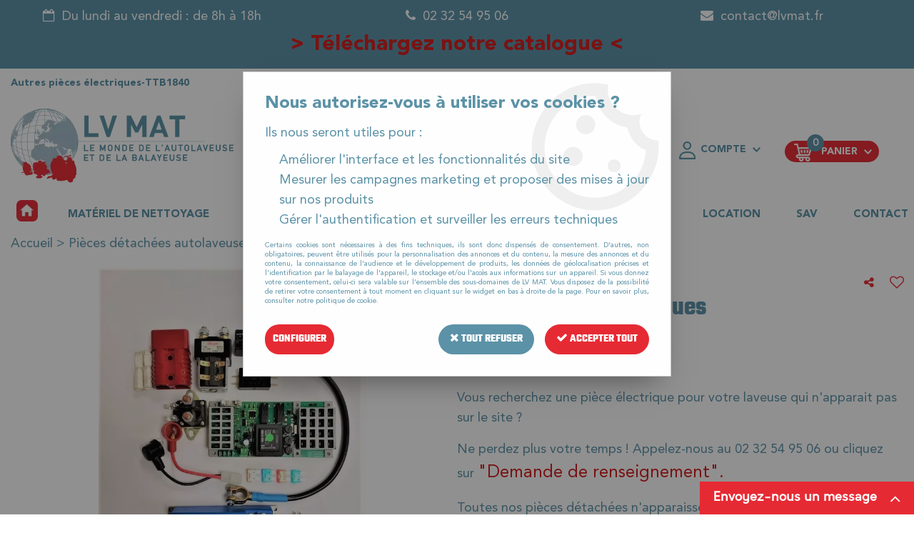

--- FILE ---
content_type: text/html; charset=iso-8859-1
request_url: https://www.lvmat.fr/autres-pieces-electriques-a1133.html
body_size: 23933
content:
<!doctype html><html itemscope="" itemtype="http://schema.org/WebPage" lang="fr"><head>
	<title>Autres pi&egrave;ces &eacute;lectriques-TTB1840</title><meta http-equiv="Content-Type" content="text/html; charset=iso-8859-1" /><meta name="description" lang="fr" content="Toutes nos pièces détachées n'apparaissent pas sur notre site mais nous avons un grand stock de toutes marques et tous modèles dans notre magasin. Ne perdez plus votre temps à chercher, contactez-nous !" /><meta name="keywords" xml:lang="fr" content="" />
<meta http-equiv="content-language" content="fr" /><meta name="language" content="fr" /><meta name="globalsign-domain-verification" content="qTvQi1x95dKYQD4iuknShJmabrLryeIGujAvyp1JM9" /><meta http-equiv="X-UA-Compatible" content="IE=edge" /><meta property='og:image' content='https://www.lvmat.fr/upload/image/autres-pieces-electriques-p-image-31404-moyenne.jpg' />	   <link rel="apple-touch-icon" sizes="57x57" href="/favicons/favicon.57x57.png?1581000615" >
	   <link rel="apple-touch-icon" sizes="60x60" href="/favicons/favicon.60x60.png?1581000615" >
	   <link rel="apple-touch-icon" sizes="72x72" href="/favicons/favicon.72x72.png?1581000615" >
	   <link rel="apple-touch-icon" sizes="76x76" href="/favicons/favicon.76x76.png?1581000615" >
	   <link rel="apple-touch-icon" sizes="114x114" href="/favicons/favicon.114x114.png?1581000615" >
	   <link rel="apple-touch-icon" sizes="120x120" href="/favicons/favicon.120x120.png?1581000615" >
	   <link rel="apple-touch-icon" sizes="144x144" href="/favicons/favicon.144x144.png?1581000615" >
	   <link rel="apple-touch-icon" sizes="152x152" href="/favicons/favicon.152x152.png?1581000615" >
	   <link rel="apple-touch-icon" sizes="180x180" href="/favicons/favicon.180x180.png?1581000615" >
	   <link rel="icon" sizes="16x16" href="/favicons/favicon.16x16.png?1581000615" >
	   <link rel="icon" sizes="24x24" href="/favicons/favicon.24x24.png?1581000615" >
	   <link rel="icon" sizes="32x32" href="/favicons/favicon.32x32.png?1581000615" >
	   <link rel="icon" sizes="96x96" href="/favicons/favicon.96x96.png?1581000615" >
	   <link rel="icon" sizes="192x192" href="/favicons/favicon.192x192.png?1581000615" >
	   <link rel="manifest" href="/favicons/manifest.json">
	   <meta name="msapplication-TileImage" content="/favicons/favicon.png?1581000615" />
	   <meta name="msapplication-config" content="/favicons/browserconfig.xml"/>
			   <meta name="msapplication-TileColor" content="#5b92a7" />
	   <meta name="theme-color" content="#5b92a7">
	   	   <link rel="mask-icon" href="/favicons/favicon.svg?1581000615" color="#5b92a7">
	   		<base href="https://www.lvmat.fr/dhtml/" />	   <meta content="width=device-width, initial-scale=1, minimum-scale=1, maximum-scale=1, user-scalable=no" name="viewport">
			<meta name="format-detection" content="telephone=no">
	<link rel="canonical" href="https://www.lvmat.fr/autres-pieces-electriques-a1133.html" /><meta property="og:title" content="Autres pi&egrave;ces &eacute;lectriques-TTB1840" /><meta property="og:description" content="Toutes nos pi&egrave;ces d&eacute;tach&eacute;es n'apparaissent pas sur notre site mais nous avons un grand stock de toutes marques et tous mod&egrave;les dans notre magasin. Ne perdez plus votre temps &agrave; chercher, contactez-nous !" /><meta property="og:type" content="website" /><meta property="og:url" content="https://www.lvmat.fr/autres-pieces-electriques-a1133.html" /><meta property="og:site_name" content="LV MAT" /><script type="text/javascript">
var param=new Object;

		function trad(name)
		{
			if(typeof(window.tTrad)=="undefined") {
				window.tTrad = new Array();
			}
			
			if(typeof(window.tTrad[name])!="undefined")
			{
				return window.tTrad[name];
			}
			else
			{
				  $.ajax({
				    url: "/ajax/get_traduction.php",
				    data: { 'name': name,
				    'fromweb':'web'},
				    async: false,
				    success: function(data) {
						window.tTrad[name] = data;
				    }
				  });

				return window.tTrad[name];
			}
		}
	   function tradn(name, n)
		{
			var sText = "";
			$.ajax({
				url: "/ajax/get_traduction.php",
				data: { 'name': name,
				'fromweb':'web', 'n': n},
				async: false,
				success: function(data) {
					sText = data;
				}
			});

			return sText;
		}var tTrad=[]
tTrad["16_client_actionco_lecture"]="Lecture";
tTrad["aucun_resultat"]="Aucune correspondance trouvée";
tTrad["general_mmin_1"]="Jan";
tTrad["general_mmin_10"]="Oct";
tTrad["general_mmin_11"]="Nov";
tTrad["general_mmin_12"]="Dec";
tTrad["general_mmin_2"]="Fev";
tTrad["general_mmin_3"]="Mar";
tTrad["general_mmin_4"]="Avr";
tTrad["general_mmin_5"]="Mai";
tTrad["general_mmin_6"]="Juin";
tTrad["general_mmin_7"]="Juil";
tTrad["general_mmin_8"]="Aou";
tTrad["general_mmin_9"]="Sep";
tTrad["dimanche"]="Dimanche";
tTrad["lundi"]="Lundi";
tTrad["mardi"]="Mardi";
tTrad["mercredi"]="Mercredi";
tTrad["jeudi"]="Jeudi";
tTrad["vendredi"]="Vendredi";
tTrad["samedi"]="Samedi";
tTrad["tri_par"]="Trier par";
tTrad["filtre_effacer"]="Effacer";
tTrad["selectionner_une_taille"]="Vous devez <strong>faire votre sélection</strong> afin de pouvoir l'ajouter au panier";
tTrad["cet_article_nest_pas_commandable"]="Cet article n'est <strong>actuellement pas commandable</strong>, merci de votre compréhension";
tTrad["email_incorrect"]="E-mail incorrect";
tTrad["chargement_en_cours"]="Chargement en cours";
tTrad["reculer"]="Reculer";
tTrad["pause"]="Pause";
tTrad["stop"]="Stop";
tTrad["avancer"]="Avancer";
tTrad["le_siret_est_incorrect"]="Le siret est incorrect";
tTrad["le_siren_est_incorrect"]="Le siren est incorrect";
tTrad["mdp_ko"]="Votre mot de passe doit contenir au moins une lettre minuscule, une lettre majuscule, un chiffre et doit faire 8 caractères minimum";
tTrad["dimanche_min"]="Di";
tTrad["jeudi_min"]="Je";
tTrad["lundi_min"]="Lu";
tTrad["mardi_min"]="Ma";
tTrad["mercredi_min"]="Me";
tTrad["samedi_min"]="Sa";
tTrad["vendredi_min"]="Ve";
tTrad["favoris_added"]="Favori ajouté !";
tTrad["favoris_deleted"]="Favori supprimé";
tTrad["pattern_general"]="Général";
tTrad["pattern_societe"]="Société";
tTrad["n_articles_sur"]="{$n} article(s) sur";
tTrad["point_depense"]="point dépensé";
tTrad["retrait_en_magasin"]="Retrait magasin";
tTrad["e_reservation"]="E-réservation";

var url_theme="../themes/html/";
var param=new Object;
</script>
<link href="/themes/html_responsive/fonts/AvenirLTStd-Black.ttf" as="font" type="font/ttf" crossorigin><link href="/themes/html_responsive/fonts/AvenirLTStd-Black.svg" as="font" type="font/svg" crossorigin><link href="/themes/html_responsive/fonts/AvenirLTStd-Black.eot" as="font" type="font/eot" crossorigin><link href="/themes/html_responsive/fonts/AvenirLTStd-Black.woff2" as="font" type="font/woff2" crossorigin><link href="/themes/html_responsive/fonts/AvenirLTStd-Black.woff" as="font" type="font/woff" crossorigin><link href="/themes/html_responsive/fonts/AvenirLTStd-Roman.eot" as="font" type="font/eot" crossorigin><link href="/themes/html_responsive/fonts/AvenirLTStd-Roman.woff2" as="font" type="font/woff2" crossorigin><link href="/themes/html_responsive/fonts/AvenirLTStd-Roman.svg" as="font" type="font/svg" crossorigin><link href="/themes/html_responsive/fonts/AvenirLTStd-Roman.ttf" as="font" type="font/ttf" crossorigin><link href="/themes/html_responsive/fonts/AvenirLTStd-Roman.woff" as="font" type="font/woff" crossorigin><link href="/themes/html_responsive/fonts/bebasneue_bold-webfont.ttf" as="font" type="font/ttf" crossorigin><link href="/themes/html_responsive/fonts/bebasneue_bold-webfont.svg" as="font" type="font/svg" crossorigin><link href="/themes/html_responsive/fonts/bebasneue_bold-webfont.eot" as="font" type="font/eot" crossorigin><link href="/themes/html_responsive/fonts/bebasneue_bold-webfont.woff2" as="font" type="font/woff2" crossorigin><link href="/themes/html_responsive/fonts/bebasneue_bold-webfont.woff" as="font" type="font/woff" crossorigin><link href="/themes/html_responsive/fonts/bebasneue_regular-webfont.ttf" as="font" type="font/ttf" crossorigin><link href="/themes/html_responsive/fonts/bebasneue_regular-webfont.eot" as="font" type="font/eot" crossorigin><link href="/themes/html_responsive/fonts/bebasneue_regular-webfont.svg" as="font" type="font/svg" crossorigin><link href="/themes/html_responsive/fonts/bebasneue_regular-webfont.woff2" as="font" type="font/woff2" crossorigin><link href="/themes/html_responsive/fonts/bebasneue_regular-webfont.woff" as="font" type="font/woff" crossorigin><link href="/themes/html_responsive/fonts/muli-bold-webfont.ttf" as="font" type="font/ttf" crossorigin><link href="/themes/html_responsive/fonts/muli-bold-webfont.svg" as="font" type="font/svg" crossorigin><link href="/themes/html_responsive/fonts/muli-bold-webfont.eot" as="font" type="font/eot" crossorigin><link href="/themes/html_responsive/fonts/muli-bold-webfont.woff2" as="font" type="font/woff2" crossorigin><link href="/themes/html_responsive/fonts/muli-bold-webfont.woff" as="font" type="font/woff" crossorigin><link href="/themes/html_responsive/fonts/muli-webfont.ttf" as="font" type="font/ttf" crossorigin><link href="/themes/html_responsive/fonts/muli-webfont.svg" as="font" type="font/svg" crossorigin><link href="/themes/html_responsive/fonts/muli-webfont.woff2" as="font" type="font/woff2" crossorigin><link href="/themes/html_responsive/fonts/muli-webfont.eot" as="font" type="font/eot" crossorigin><link href="/themes/html_responsive/fonts/muli-webfont.woff" as="font" type="font/woff" crossorigin><link href="/themes/html_responsive/fonts/OpenSans-Bold-webfont.ttf" as="font" type="font/ttf" crossorigin><link href="/themes/html_responsive/fonts/OpenSans-Bold-webfont.svg" as="font" type="font/svg" crossorigin><link href="/themes/html_responsive/fonts/OpenSans-Bold-webfont.eot" as="font" type="font/eot" crossorigin><link href="/themes/html_responsive/fonts/OpenSans-Bold-webfont.woff" as="font" type="font/woff" crossorigin><link href="/themes/html_responsive/fonts/OpenSans-CondBold-webfont.eot" as="font" type="font/eot" crossorigin><link href="/themes/html_responsive/fonts/OpenSans-CondBold-webfont.woff" as="font" type="font/woff" crossorigin><link href="/themes/html_responsive/fonts/OpenSans-CondBold-webfont.svg" as="font" type="font/svg" crossorigin><link href="/themes/html_responsive/fonts/OpenSans-CondBold-webfont.ttf" as="font" type="font/ttf" crossorigin><link href="/themes/html_responsive/fonts/OpenSans-CondLight-webfont.eot" as="font" type="font/eot" crossorigin><link href="/themes/html_responsive/fonts/OpenSans-CondLight-webfont.ttf" as="font" type="font/ttf" crossorigin><link href="/themes/html_responsive/fonts/OpenSans-CondLight-webfont.woff" as="font" type="font/woff" crossorigin><link href="/themes/html_responsive/fonts/OpenSans-CondLight-webfont.svg" as="font" type="font/svg" crossorigin><link href="/themes/html_responsive/fonts/OpenSans-Regular-webfont.ttf" as="font" type="font/ttf" crossorigin><link href="/themes/html_responsive/fonts/OpenSans-Regular-webfont.svg" as="font" type="font/svg" crossorigin><link href="/themes/html_responsive/fonts/OpenSans-Regular-webfont.eot" as="font" type="font/eot" crossorigin><link href="/themes/html_responsive/fonts/OpenSans-Regular-webfont.woff" as="font" type="font/woff" crossorigin><link href="/themes/html_responsive/fonts/Orkney Bold.woff" as="font" type="font/woff" crossorigin><link href="/themes/html_responsive/fonts/Orkney Bold.ttf" as="font" type="font/ttf" crossorigin><link href="/themes/html_responsive/fonts/Orkney Bold.woff2" as="font" type="font/woff2" crossorigin><link href="/themes/html_responsive/fonts/Orkney Bold.eot" as="font" type="font/eot" crossorigin><link href="/themes/html_responsive/fonts/Orkney Regular.ttf" as="font" type="font/ttf" crossorigin><link href="/themes/html_responsive/fonts/Orkney Regular.eot" as="font" type="font/eot" crossorigin><link href="/themes/html_responsive/fonts/Orkney Regular.woff2" as="font" type="font/woff2" crossorigin><link href="/themes/html_responsive/fonts/Orkney Regular.woff" as="font" type="font/woff" crossorigin><link href="/themes/html_responsive/fonts/patua-one-v9-latin-regular.svg" as="font" type="font/svg" crossorigin><link href="/themes/html_responsive/fonts/patua-one-v9-latin-regular.eot" as="font" type="font/eot" crossorigin><link href="/themes/html_responsive/fonts/patua-one-v9-latin-regular.ttf" as="font" type="font/ttf" crossorigin><link href="/themes/html_responsive/fonts/patua-one-v9-latin-regular.woff2" as="font" type="font/woff2" crossorigin><link href="/themes/html_responsive/fonts/patua-one-v9-latin-regular.woff" as="font" type="font/woff" crossorigin><link href="/themes/html_responsive/fonts/Roboto-Bold-webfont.eot" as="font" type="font/eot" crossorigin><link href="/themes/html_responsive/fonts/Roboto-Bold-webfont.woff" as="font" type="font/woff" crossorigin><link href="/themes/html_responsive/fonts/Roboto-Bold-webfont.svg" as="font" type="font/svg" crossorigin><link href="/themes/html_responsive/fonts/Roboto-Bold-webfont.ttf" as="font" type="font/ttf" crossorigin><link href="/themes/html_responsive/fonts/Roboto-Regular-webfont.ttf" as="font" type="font/ttf" crossorigin><link href="/themes/html_responsive/fonts/Roboto-Regular-webfont.svg" as="font" type="font/svg" crossorigin><link href="/themes/html_responsive/fonts/Roboto-Regular-webfont.woff" as="font" type="font/woff" crossorigin><link href="/themes/html_responsive/fonts/Roboto-Regular-webfont.eot" as="font" type="font/eot" crossorigin><link href="/themes/html_responsive/fonts/sourcesanspro-bold-webfont.eot" as="font" type="font/eot" crossorigin><link href="/themes/html_responsive/fonts/sourcesanspro-bold-webfont.woff" as="font" type="font/woff" crossorigin><link href="/themes/html_responsive/fonts/sourcesanspro-bold-webfont.ttf" as="font" type="font/ttf" crossorigin><link href="/themes/html_responsive/fonts/sourcesanspro-bold-webfont.svg" as="font" type="font/svg" crossorigin><link href="/themes/html_responsive/fonts/sourcesanspro-bold-webfont.woff2" as="font" type="font/woff2" crossorigin><link href="/themes/html_responsive/fonts/teko.woff2" as="font" type="font/woff2" crossorigin><link href="/themes/html_responsive/fonts/teko.eot" as="font" type="font/eot" crossorigin><link href="/themes/html_responsive/fonts/teko.svg" as="font" type="font/svg" crossorigin><link href="/themes/html_responsive/fonts/teko.woff" as="font" type="font/woff" crossorigin><link href="/themes/html_responsive/fonts/teko.ttf" as="font" type="font/ttf" crossorigin><link  href="https://www.lvmat.fr/themes/html/css/web.all.css?t=1766997143&p=admin_o8&r=1" rel="stylesheet" type="text/css" />
<link  href="https://www.lvmat.fr/themes/html/css/fiche_article.all.css?t=1698145526&p=admin_o8&r=1" rel="stylesheet" type="text/css" />
<link  href="https://www.lvmat.fr/themes/html_responsive/modeles/60/css/custom.all.css?t=1766416220&p=admin_o8&r=1" rel="stylesheet" type="text/css" />
<link  href="https://www.lvmat.fr/themes/html/css/spe.all.css?t=1753086437&p=admin_o8&r=1" rel="stylesheet" type="text/css" />
<link  href="https://www.lvmat.fr/themes/html/css/lib.all.css?t=1557231981&p=admin_o8&r=1" rel="stylesheet" type="text/css" />
<script src="../javascript/jquery-1.8.3.min+lazyload.js?t=1580143895" type="text/javascript"></script>			<style class="editor-css">
				.row:not(.expanded), .row:not(.expanded) .row:not(.expanded)
				{
					max-width:1600px !important;
				}
			</style>
			<script type="text/javascript">
		function del(){
			var texte = "Êtes-vous sûr de vouloir supprimer ?";
			return confirm(texte);
		}
    </script>
    	    <script type="text/javascript">
		// Redefine console.log()
		// {{{ COR : [TK15955]
		window.console.log = function (text) {};
		window.console.info = function (text) {};
		window.console.warn = function (text) {};
		window.console.error = function (text) {};
		window.dump=function(obj){};
		window.msg=function(obj){};
		// COR }}}
    </script>
    

	<script>
		/**
		* Envoi les informations dans le dataLayer avec le bon format (structure de données).
		*/
		function gtag()
		{
			// {{{ COR : [TK15976]
			window.dataLayer = window.dataLayer || [];
			if (window.dataLayer.length > 0)
			{
			window.dataLayer.push(arguments);
			}
			// COR }}}
		}

		/**
		* Mettre à jour le dataLayer avec les informations de consentement de l'utilisateur.
		*
		* @param object oConsent : Les consentements / cookies acceptés ou refusés.
		* @param string sMode : Mode initialisation (default) ou mise à jour (update).
		*/
		function sendGtmConsent(oConsent = {}, sMode = 'default')
		{
			gtag('consent', sMode, {
				// Cookies publicitaires
				'ad_storage'				: oConsent.ad_storage,
				// {{{ COR : [TK15999]
				// Cookies publicitaires (Google)
				'ad_user_data'				: oConsent.ad_user_data,
				// Cookies publicitaires (Personnalisées)
				'ad_personalization'		: oConsent.ad_personalization,
				// COR }}}
				// Cookies statistiques
				'analytics_storage'			: oConsent.analytics_storage,
				// Cookies techniques
				'functionality_storage'		: oConsent.functionality_storage,
				// Cookies de personnalisation
				'personalization_storage'	: oConsent.personalization_storage,
				// Cookies de sécurité
				'security_storage'			: oConsent.security_storage
			});
		}
	</script>
		<script>
		var iGtmAddEventGa4 = 0;
		var iVersionDataLayerGa4 = 1;
	</script>
	</head>
<body 
class="html_responsive modele_60
article_1133 
fiche_article 
os_mac nav_chrome rev_131
non_identifie
langue_1" 
data-responsive="1"
>
<div
class="off-canvas mobile_menu position-left menu_mobile_full_width is-closed"
id="offCanvas" data-off-canvas data-transition="overlap"
data-content-scroll="true"
data-content-overlay="false"	>
<div class="row mobile_menu_header expanded align-middle">
<div class="column text-center">
<span class="mobile_menu_title" data-close data-default="LV MAT">
LV MAT
</span>
</div>
<div class="column mobile_menu_close shrink align-right text-right">
<span aria-hidden="true" data-close>
<i class="pop-close"></i>
</span>
</div>
</div>
<div class="row mobile_menu_content expanded">
<div class="column no-padding">
<ul class="menu vertical icons icon-left jq-drilldown drilldown">
<li class="mobile_menu_principal jq-drilldown-item
has-no-icon"
>
<a
class="d-block boutonHautLien jq-drilldown-link"
href="https://www.lvmat.fr/accueil-m144.html"
>
<span>Accueil</span>
</a>
</li>
<li class="mobile_menu_principal jq-drilldown-item
is-drilldown-submenu-parent	has-no-icon"
>
<a
class="d-block boutonHautLien jq-drilldown-link"
href="https://www.lvmat.fr/materiel-de-nettoyage-c57.html"
>
<span>Matériel de nettoyage</span>
</a>
<ul class="nested menu jq-drilldown-menu submenu is-drilldown-submenu invisible drilldown-submenu-cover-previous">
<li class="mobile_menu_see_all_link">
<a
class="d-block boutonHautLien jq-drilldown-link"
href="https://www.lvmat.fr/materiel-de-nettoyage-c57.html"
>
<span>Voir "Matériel de nettoyage"</span>
</a>
</li>
<li>
<span class="load-page" data-id="60268" data-language="1" data-exclude_web="1"></span>
</li>
</ul>
</li>
<li class="mobile_menu_principal jq-drilldown-item
is-drilldown-submenu-parent	has-no-icon"
>
<a
class="d-block boutonHautLien jq-drilldown-link"
>
<span>Pièces détachées</span>
</a>
<ul class="nested menu jq-drilldown-menu submenu is-drilldown-submenu invisible drilldown-submenu-cover-previous">
<li>
<span class="load-page" data-id="60724" data-language="1" data-exclude_web="1"></span>
</li>
</ul>
</li>
<li class="mobile_menu_principal jq-drilldown-item
is-drilldown-submenu-parent	has-no-icon"
>
<a
class="d-block boutonHautLien jq-drilldown-link"
>
<span>Produits et Consommables</span>
</a>
<ul class="nested menu jq-drilldown-menu submenu is-drilldown-submenu invisible drilldown-submenu-cover-previous">
<li>
<span class="load-page" data-id="60725" data-language="1" data-exclude_web="1"></span>
</li>
</ul>
</li>
<li class="mobile_menu_principal jq-drilldown-item
is-drilldown-submenu-parent	has-no-icon"
>
<a
class="d-block boutonHautLien jq-drilldown-link"
href="https://www.lvmat.fr/destockage-c234.html"
>
<span>Destockage</span>
</a>
<ul class="nested menu jq-drilldown-menu submenu is-drilldown-submenu invisible drilldown-submenu-cover-previous">
<li class="mobile_menu_see_all_link">
<a
class="d-block boutonHautLien jq-drilldown-link"
href="https://www.lvmat.fr/destockage-c234.html"
>
<span>Voir "Destockage"</span>
</a>
</li>
<li>
<span class="load-page" data-id="60932" data-language="1" data-exclude_web="1"></span>
</li>
</ul>
</li>
<li class="mobile_menu_principal jq-drilldown-item
has-no-icon"
>
<a
class="d-block boutonHautLien jq-drilldown-link"
href="https://www.lvmat.fr/location/"
>
<span>Location</span>
</a>
</li>
<li class="mobile_menu_principal jq-drilldown-item
has-no-icon"
>
<a
class="d-block boutonHautLien jq-drilldown-link"
href="https://www.lvmat.fr/service-apres-vente-m60546.html"
>
<span>SAV</span>
</a>
</li>
<li class="mobile_menu_principal jq-drilldown-item
has-no-icon"
>
<a
class="d-block boutonHautLien jq-drilldown-link"
href="https://www.lvmat.fr/contact-m60294.html"
>
<span>Contact</span>
</a>
</li>
<li class="mobile_menu_separator"></li>
<li class="mobile_menu_compte jq-drilldown-item is-drilldown-submenu-parent">
<a class="mobile_menu_compte_login d-block boutonHautLien" href="acces.php">
<span class="menu-picto"><i class="fa fa-user"></i></span>
<span>Compte</span>
</a>
</li>
<li class="mobile_menu_favoris">
<a class="d-block boutonHautLien" href="mes_favoris2.php">
<span class="menu-picto"><i class="fa fa-heart"></i></span>
<span>
Favoris
(<span data-favoris-count>0</span>)
</span>
</a>
</li>
</ul>
</div>
</div>
</div>
<div class="off-canvas-content" data-off-canvas-content>
<script type="text/javascript">
//Traitement asynchrone de google plus
(function() {
var po = document.createElement('script'); po.type = 'text/javascript'; po.async = true;
po.src = 'https://apis.google.com/js/plusone.js';
var s = document.getElementsByTagName('script')[0]; s.parentNode.insertBefore(po, s);
})();
</script>
<script>
//Traitement asynchrone de twitter
(function() {
var ga = document.createElement('script');
ga.type = 'text/javascript';
ga.async = true;
ga.src = 'http://platform.twitter.com/widgets.js';
if (window.location.protocol == "https:")
ga.src = 'https://platform.twitter.com/widgets.js';
var s = document.getElementsByTagName('script')[0]; s.parentNode.insertBefore(ga, s);
})();
</script>
<script>
//Traitement asynchrone de facebook
(function() {
var ga = document.createElement('script');
ga.type = 'text/javascript';
ga.async = true;
ga.src = 'http://connect.facebook.net/fr_FR/all.js#xfbml=1';
if (window.location.protocol == "https:")
ga.src = 'https://connect.facebook.net/fr_FR/all.js#xfbml=1';
var s = document.getElementsByTagName('script')[0]; s.parentNode.insertBefore(ga, s);
})();
</script>
<div id="curseur" class="infobulle"></div>
<div id="cont-popup-ap">
<div id="popup-ap">
<div id="border-trans"></div>
<div id="ap-cont"></div>
</div>
</div>
<div class="jq_div_aff_cookies_disclaimer">
<div class="reveal  modal-container " id="cookieDisclaimerPopup" data-reveal
data-close-on-click="" data-overlay="1" data-close-on-esc=""
data-animation-in="fade-in fast"	data-animation-out="fade-out fast"	>
<div class="modal-title">
<div class="row  no-margin no-padding align-top">
<div class="column modal-title-text">
</div>
</div>
</div>
<div class="modal-content margin-top-15">
<a id="ouvrirPopup"></a>
<div id="wookiesDisclaimer">
<!--AFFICHAGE GENERAL-->
<div class="row collapse align-center" id="divCookiesGeneral">
<div class="column small-12 titrePopup"><h3>Nous autorisez-vous à utiliser vos cookies ?</h3></div>
<div class="column small-12 texteIntro">
<p>Ils nous seront utiles pour :</p><ul><li>Améliorer l'interface et les fonctionnalités du site</li><li>Mesurer les campagnes marketing et proposer des mises à jour sur nos produits</li><li>Gérer l'authentification et surveiller les erreurs techniques</li></ul>
</div>
<div class="column small-12 texteMentionsLegales">
<p>Certains cookies sont nécessaires à des fins techniques, ils sont donc dispensés de consentement. D'autres, non obligatoires, peuvent être utilisés pour la personnalisation des annonces et du contenu, la mesure des annonces et du contenu, la connaissance de l'audience et le développement de produits, les données de géolocalisation précises et l'identification par le balayage de l'appareil, le stockage et/ou l'accès aux informations sur un appareil. Si vous donnez votre consentement, celui-ci sera valable sur l’ensemble des sous-domaines de LV MAT. Vous disposez de la possibilité de retirer votre consentement à tout moment en cliquant sur le widget en bas à droite de la page. Pour en savoir plus, consulter notre politique de cookie.</p>
</div>
<div class="column small-12">
<div class="row collapse align-justify">
<div class="column small-12 medium-shrink">
<a class="btn configBouton full-width" id="cmp_configurer">Configurer</a>
</div>
<div class="column small-12 medium-expand">
<div class="row align-justify medium-align-right">
<div class="column shrink small-only-no-padding">
<a class="btn-secondary AcceptAllBouton" href="javascript:;" onclick="userCookieChoice('0')"><i class="fa fa-times"></i> Tout refuser</a>
</div>	
<div class="column shrink text-right no-padding">	
<a class="btn-primary full-width AcceptAllBouton" href="javascript:;" onclick="userCookieChoice('1');"><i class="fa fa-check"></i> Accepter tout</a>
</div>
</div>
</div>
</div>
</div>
</div>
<!--AFFICHAGE CONFIGURATION-->
<div id="divCookiesConfig" style="display: none">
<div class="row collapse divCookiesConfigHeader">
<div class="column small-12 text-left retourBouton">	
<a id="retourDivCookiesGeneral"><i class="fa fa-angle-left"></i> <u>Retour</u></a>
</div>
<div class="column small-12 titrePopup"><h3>Détails des cookies présents sur le site</h3></div>
<!--BOUTONS-->
<div class="column small-12">
<div class="row align-justify medium-align-left">
<div class="column shrink no-padding">
<a class="btn-secondary RefuseAllBouton" id="cmp_refuse_all"><i class="fa fa-times"></i> Tout refuser</a>
</div>
<div class="column shrink small-only-no-padding">
<a class="btn-primary AcceptAllBouton" id="cmp_accept_all"><i class="fa fa-check"></i> Accepter tout</a>
</div>
</div>
</div>
</div>
<div class="row collapse small-12 divCookiesConfigContent">
<!--REGLER LA HAUTEUR POUR AVOIR 3 TYPES DE COOKIES AFFICHES-->
<div class="column small-12">
<div class="listeTypeCookies row collapse" id="listeTypeCookies">
<!--COOKIES NECESSAIRES-->
<div class="column small-12 listeTypeCookiesBloc">
<div class="row collapse align-top align-justify">
<div class="column shrink">
<label for="cookies_tech" class="cmpTitre">
Nécessaires
</label>
</div>
<div class="column shrink">
<label class="checkboxSwitch">
<input type="checkbox" class="no-margin cmpBouton" id="cookies_tech" checked disabled />
<span></span>
</label>
</div>
</div>
<p class="cmpDetails">Les cookies nécessaires sont utiles au bon fonctionnement du site. Ils permettent de réaliser des fonctions de base comme la navigation de page et l'accès aux zones sécurisées du site web. Le site web ne peut pas fonctionner correctement sans ces cookies.</p>
</div>
<!--COOKIES PERSONNALISATION-->
<div class="column small-12 listeTypeCookiesBloc">
<div class="row collapse align-top align-justify">
<div class="column shrink">
<label for="cookies_perso" class="cmpTitre">
Personnalisation
</label>
</div>
<div class="column shrink">
<label class="checkboxSwitch">
<input type="checkbox" class="no-margin cmpBouton" id="cookies_perso" onchange="userCookieTypeChoice('cookies_perso');"
onclick="userCookieTypeChoice('cookies_perso');"  />
<span></span>
</label>
</div>
</div>
<p class="cmpDetails">Les cookies de personnalisation permettent à un site web de retenir des informations qui modifient la manière dont le site se comporte ou s’affiche, comme votre langue préférée ou la région dans laquelle vous vous situez.</p>
</div>
<!--COOKIES STATISTIQUES-->
<div class="column small-12 listeTypeCookiesBloc">
<div class="row collapse align-top align-justify">
<div class="column shrink">
<label for="cookies_stat" class="cmpTitre">
Statistiques
</label>
</div>
<div class="column shrink">
<label class="checkboxSwitch">
<input type="checkbox" class="no-margin cmpBouton" id="cookies_stat" onchange="userCookieTypeChoice('cookies_stat');"
onclick="userCookieTypeChoice('cookies_stat');"  />
<span></span>
</label>
</div>
</div>
<p class="cmpDetails">Les cookies marketing aident les propriétaires du site web, par la collecte et la communication d'informations de manière anonyme, à comprendre comment les visiteurs interagissent avec les sites web.</p>
</div>
<!--COOKIES PUBLICITAIRES-->
<div class="column small-12 listeTypeCookiesBloc">
<div class="row collapse align-top align-justify">
<div class="column shrink">
<label for="cookies_pub" class="cmpTitre">
Marketing
</label>
</div>
<div class="column shrink">
<label class="checkboxSwitch">
<input type="checkbox" class="no-margin cmpBouton" id="cookies_pub" onchange="userCookieTypeChoice('cookies_pub');"
onclick="userCookieTypeChoice('cookies_pub');"  />
<span></span>
</label>
</div>
</div>
<p class="cmpDetails">Les cookies statistiques permettent le suivi des visiteurs sur le site. Ils ont pour but de vous proposer un ciblage publicitaire plus pertinent et donc plus intéressant pour les éditeurs et les annonceurs.</p>
</div>
<!--COOKIES AUTRES-->
<div class="column small-12 listeTypeCookiesBloc">
<div class="row collapse align-top align-justify">
<div class="column shrink">
<label for="cookies_secu" class="cmpTitre">
Autres
</label>
</div>
<div class="column shrink">
<label class="checkboxSwitch">
<input type="checkbox" class="no-margin cmpBouton" id="cookies_secu" onchange="userCookieTypeChoice('cookies_secu');"
onclick="userCookieTypeChoice('cookies_secu');"  />
<span></span>
</label>
</div>
</div>
<p class="cmpDetails">Ce sont les cookies qui n'entrent  dans aucune des catégories ci-dessus ou qui n'ont pas encore été classés.</p>
</div>
</div>
</div>
</div> 
<div class="row collapse small-12 divCookiesConfigFooter">
<!--CONFIRMER SELECTION-->
<div class="column small-12">
<div class="row collapse align-right">
<div class="column small-12 large-shrink">
<a class="btn-primary AcceptAllBouton full-width" href="javascript:;" onclick="userCookieChoice('2');">
<i class="fa fa-check" aria-hidden="true"></i> Confirmer la sélection
</a>
</div>
</div>
</div>
</div>
</div>
</div>	
</div>
</div>
<script>
$(document).ready(function()
{
$('').on('click', function(){
$('#cookieDisclaimerPopup').foundation('open');
});
if (typeof bindLazyLoading == 'function')
{
$('#cookieDisclaimerPopup').on('open.zf.reveal', function()
{
bindLazyLoading($(this)[0].querySelectorAll('img[loading="lazy"]'));
});
}
});
</script>
</div>
<div class="reveal large modal-container " id="modalSearchAutocomplete" data-reveal
data-close-on-click="1" data-overlay="1" data-close-on-esc=""
data-animation-in="fade-in fast"	data-animation-out="fade-out fast"	>
<div class="modal-title">
<div class="row  no-margin no-padding align-top">
<div class="column modal-title-text">
Rechercher un produit, une marque...
</div>
<div class="column shrink align-right text-right no-padding">
<button class="position-relative" data-close aria-label="Close modal" type="button">
<span aria-hidden="true">
<i class="pop-close">&nbsp;</i>
</span>
</button>
</div>
</div>
</div>
<div class="modal-content margin-top-15">
<div class="row align-middle align-center hide-for-large">
<div class="column small-12 margin-bottom-15 medium-expand Head_recherche_container">
<form action="dhtml/resultat_recherche.php" method="get" name="form_recherche_autocomplete" class="row collapse expanded align-middle Head_recherche">
<div class="column small-12">
<div class="input-group no-margin">
<input name="keywords" autocomplete="off" type="text" class="recherche_deluxe_input no-margin input-text-search" value="" maxlength="255" />
<div class="input-group-button">
<input name="ok" type="submit" value="&nbsp;" class="button Head_rechBouton" />
<i class="fa fa-spinner fa-spin hide"></i>
</div>
</div>
</div>
</form>
</div>
</div>
<div class="row search_deluxe_bloc">
<div class="column no-result hide">
<span>Aucune correspondance trouvée</span>
</div>
<div class="column search_deluxe">
<div class="row search_deluxe_content">
<div class="column small-12 medium-8 resultat">
<div class="row no-margin no-padding resultat_article margin-right-10">
<div class="column small-12 padded-columns">
<div class="row align-middle">
<div class="column small-12 no-padding small-text-left large-collapse medium-expand titre">
Produits correspondants
</div>
<div class="column small-12 medium-shrink small-text-left medium-text-right title-nb-product no-padding">
<a class="jq-search-more" href="">Voir les <span class="nb_product"></span> résultats <i class="fa fa-angle-right"></i></a>
</div>
</div>
</div>
<div class="column small-12 padded-columns">
<div class="row align-middle liste_article"></div>
</div>
</div>
<div class="row resultat_categorie no-margin no-padding">
<div class="column small-12 padded-columns">
<div class="row align-middle">
<div class="column small-12 titre no-padding">
Catégories
</div>
</div>
</div>
<div class="column small-12 padded-columns">
<ul class="liste_categorie"></ul>
</div>
</div>
</div>
<div class="column small-12 medium-4 suggestion_historique">
<div class="row suggests no-margin">
<div class="column small-12 padded-columns">
<div class="row align-middle">
<div class="column small-12 no-padding small-text-left large-collapse medium-expand titre">
Vous recherchez...
</div>
</div>
</div>
<div class="column small-12 padded-columns">
<div class="row list_suggests"></div>
</div>
</div>
<div class="row historique no-margin">
<div class="column small-12 padded-columns">
<div class="row align-middle">
<div class="column small-12 no-padding small-text-left large-collapse medium-expand titre">
Historique de recherche
</div>
</div>
</div>
<div class="column small-12 padded-columns">
<div class="row list_history"></div>
</div>
</div>
</div>
</div>
</div>
</div>
</div>
</div>
<script>
$(document).ready(function()
{
if (typeof bindLazyLoading == 'function')
{
$('#modalSearchAutocomplete').on('open.zf.reveal', function()
{
bindLazyLoading($(this)[0].querySelectorAll('img[loading="lazy"]'));
});
}
});
</script>
<div id='boite_message_boite' style='display:none; z-index:2000000000; width:300px; '> </div>
<div id='boite_message_fond' style='position:absolute;display:block; z-index:1000000000; top:0px;left:0px;width:0px;height:0px; background-color:#ffffff;filter :alpha(opacity=0);opacity:0;'>
<input type="hidden" id="id_menu_en_cours" value="1133" />
</div>
<div class="fond-page" name="top">
<div id="preHeader" class="no-margin">
<div class="preHeader_contenu">
<style>.id-usr-io5ze{border-top-left-radius: !important;border-top-right-radius: !important;border-bottom-right-radius: !important;border-bottom-left-radius: !important;padding-left:0 !important;padding-right:0 !important;}.id-usr-i6hmg{padding-left:0 !important;padding-right:0 !important;}.id-usr-idqh{justify-content:center !important;background-color:#5b92a7;}.id-usr-iv4r{padding:0 0 0 0;text-align:center !important;background-color:#5b92a7;}.id-usr-iu30h{color:#ffffff !important;border-top-left-radius: !important;border-top-right-radius: !important;border-bottom-right-radius: !important;border-bottom-left-radius: !important;background-color:#5b92a7;}.id-usr-i5881{background-color:#5b92a7;padding-right:0 !important;padding-left:0 !important;}.id-usr-ibo0o{align-items:center !important;}.id-usr-it82u{color:#ffffff !important;}@media (min-width: 40em){.id-usr-iu8mj{color:#ffffff !important;}.id-usr-io5ze{border-top-left-radius: !important;border-top-right-radius: !important;border-bottom-right-radius: !important;border-bottom-left-radius: !important;}.id-usr-igc8h{border-top-left-radius: !important;border-top-right-radius: !important;border-bottom-right-radius: !important;border-bottom-left-radius: !important;background-color:#5b92a7;}.id-usr-it82u{color:#ffffff !important;}.id-usr-i6hmg{border-top-left-radius: !important;border-top-right-radius: !important;border-bottom-right-radius: !important;border-bottom-left-radius: !important;}.id-usr-ibo0o{border-top-left-radius: !important;border-top-right-radius: !important;border-bottom-right-radius: !important;border-bottom-left-radius: !important;padding-top:7px !important;padding-bottom:7px !important;}}@media (min-width: 64em){.id-usr-it82u{color:#ffffff !important;}.id-usr-idqh{border-top-left-radius: !important;border-top-right-radius: !important;border-bottom-right-radius: !important;border-bottom-left-radius: !important;background-color:#5B92A7;}.id-usr-iv4r{border-top-left-radius: !important;border-top-right-radius: !important;border-bottom-right-radius: !important;border-bottom-left-radius: !important;padding-top:5px !important;padding-bottom:5px !important;}.id-usr-iu30h{color:#ffffff !important;}.id-usr-i2exy{min-height:20px !important;margin-left:278px !important;}.id-usr-ik6go{min-height:20px !important;margin-left:0 !important;}};</style>	<div
class="row-template row no-margin expanded  id-usr-idqh  margin-0-auto"	data-uniqid="1561021186"
>
<div
class="column-template no-margin  id-usr-iv4r  column small-12 medium-expand flex-dir-column"	data-uniqid="1561021176"
>
<div
class="row-template row no-margin  id-usr-igc8h  margin-0-auto"	data-uniqid="1580718799"
>
<div
class="column-template no-margin  id-usr-io5ze  column small-12 medium-expand flex-dir-column"	data-uniqid="1580718874"
>
<div
class="row-template row no-margin  id-usr-ibo0o  margin-0-auto"	data-uniqid="1582646992"
>
<div
class="column-template no-margin id-usr-i5881 hide-for-small-only column small-12 medium-6 large-4 flex-dir-column"	data-uniqid="1582647037"
>
<div
class="text-template row no-margin id-usr-iu30h hide-for-small-only"	data-uniqid="1582647520"
>
<div class="column no-padding small-12
">
<div class="row collapse
template-content	">
<div class="column">
<div  class="text-template-content ">
<p><em class="fa fa-calendar-o">&nbsp;</em> Du lundi au vendredi : de 8h &agrave; 18h</p>	</div>
</div>
</div>
</div>
</div>
</div>
<div
class="column-template no-margin  id-usr-i6hmg  column small-12 medium-expand large-4 flex-dir-column"	data-uniqid="1582646960"
>
<div
class="text-template row no-margin  id-usr-it82u"	data-uniqid="1582647061"
>
<div class="column no-padding small-12
">
<div class="row collapse
template-content	">
<div class="column">
<div  class="text-template-content ">
<p><span style="background-color: #5b92a7; color: #ffffff;"><em class="fa fa-phone">&nbsp;</em> <a style="background-color: #5b92a7; color: #ffffff;" href="tel:+33232549506">02 32 54 95 06</a></span></p>	</div>
</div>
</div>
</div>
</div>
</div>
<div
class="column-template no-margin id-usr-iouj1 hide-for-small-only column small-12 medium-only-shrink large-4 flex-dir-column"	data-uniqid="1582647020"
onclick="window.location = 'https://www.lvmat.fr/contact-m60294.html'"
>
<div
class="text-template row no-margin  id-usr-iu8mj"	data-uniqid="1582647038"
>
<div class="column no-padding small-12
">
<div class="row collapse
template-content	">
<div class="column">
<div  class="text-template-content ">
<p><em class="fa fa-envelope">&nbsp;</em> contact@lvmat.fr</p>	</div>
</div>
</div>
</div>
</div>
</div>
</div>
</div>
</div>
<div
class="text-template row no-margin expanded  id-usr-ik6go"	data-uniqid="1749558397"
>
<div class="column no-padding small-12
">
<div class="row collapse
template-content	expanded	">
<div class="column">
<div  class="text-template-content ">
<h3 class="titre-h3" style="text-align: center;"><a href="download.php?file=1543cbb5cdb2964cae43ea8f56f86c87bf5a9"><span style="color: #d41c1c; font-size: 30px;"><strong>&gt; T&eacute;l&eacute;chargez notre catalogue &lt;</strong></span></a></h3>	</div>
</div>
</div>
</div>
</div>
</div>
</div>
</div>
</div>
<header id="header-head-fond" class="Head_fond">
<div data-sticky-container class="hide-for-large">
<div id="small-header" class="row align-middle"
data-sticky data-options="marginTop:0;" data-top-anchor="header-head-fond" 
data-sticky-on="small"
>
<div class="column small-12">
<div class="row collapse expanded align-middle">
<div class="column shrink colonne-small-menu">
<button type="button" data-toggle="offCanvas" style="cursor: pointer">
<i class="fa fa-bars fa-2x"></i>
</button>
</div>
<div class="column colonne-small-logo">
<a href="https://www.lvmat.fr/" id="id_accueil">
<img class="head_small_logo" src="/themes/html_responsive/modeles/60/img/logo/logo_mobile_1.png" alt="https://www.lvmat.fr/" title="https://www.lvmat.fr/"/>
</a>
</div>
<div class="column shrink colonne-small-recherche">
<div class="head_item">
<a href="#">
<div class="head_item_picto d-block button-search">
<img data-lazy="/themes/html_responsive/modeles/60/img/public/btn-recherche.png" loading="lazy" onload="bindLazyLoading(this);" />
</div>
</a>
</div>
</div>
<div class="column shrink colonne-small-panier">
<div class="Head_panier head_item">
<div id="refresh_panier_header_mobile" class="d-block" data-cart-count>
<a href="panier.php">
<div class="head_item_badge highlight" data-cart-count>
0
</div>
<span class="d-block head_item_picto Head_panier_new">
<img data-lazy="/themes/html_responsive/modeles/60/img/public/picto-panier.png" loading="lazy" onload="bindLazyLoading(this);" />
</span>
<span class="d-block head_item_title show-for-large">
Panier
</span>
</a>
</div>
</div>
</div>
</div>
</div>
</div>
</div>
<div data-sticky-container class="show-for-large Head row expanded 
no-liens	 no-share"
id="large-header">
<div class="column small-12 no-padding" 
data-sticky	data-options="marginTop:0;" data-top-anchor="start-sticky-menu"
data-sticky-on="large"
>
<div class="row collapse">
<div class="Head_topFond column small-12">
<div class="Head_top row align-justify">
<div class="Head_phrase column shrink">
Autres pièces électriques-TTB1840
</div>
<div class="Head_divers column shrink text-right">
<div class="Head_liens row expanded align-right align-middle">
</div>
</div>
</div>
</div>
<div
class="Head_bandeauMenu column small-12"
>
<div class="Head_bandeauFond" id="start-sticky-menu">
<div class="row align-middle">
<div class="column shrink colonne-large-logo">
<div class="Head_logo d-flex align-center-middle">
<a href="https://www.lvmat.fr/" id="id_accueil">
<img class="head_large_logo" data-lazy="/themes/html_responsive/modeles/60/img/logo/logo_header_1.png" alt="https://www.lvmat.fr/" title="https://www.lvmat.fr/" loading="lazy" onload="bindLazyLoading(this)"/>
</a>
</div>
</div>
<div class="column colonne-large-recherche">
<div class="row expanded align-center align-middle collapse position-relative">
<div class="column small-7 Head_recherche_container text-right">
<div class="Head_recherche" id="head-recherche">
<form class="row collapse expanded align-middle" action="https://www.lvmat.fr/dhtml/resultat_recherche.php" method="get" name="form_recherche">
<div class="column small-12">
<div class="input-group no-margin button-search">
<input
name="keywords"
type="text"
maxlength="255"
placeholder="Rechercher un produit, une marque..."
value=""
id="keywords_searchbar"
class="input-group-field input-text-search column no-margin"
autocomplete="keywords_searchbar"
>
<div class="input-group-button">
<button type="submit" class="button Head_rechBouton" value=""></button>
</div>
</div>
</div>
<div id="search-autocomplete" class="column small-12">
</div>
</form>
</div>
</div>
</div>
</div>
<div class="column head_item_container shrink colonne-large-pictos">
<div class="row expanded collapse align-right">
<div class="Head_favoris head_item column shrink" id="picto-favoris-header" onClick="window.location.href='mes_favoris2.php'"
data-hover="/themes/html_responsive/modeles/60/img/public/picto-favoris_hover.png" data-hover-item=".Head_favoris img">
<div class="head_item_badge highlight" data-favoris-count>
0
</div>
<span class="d-block head_item_picto">
<img data-lazy="/themes/html_responsive/modeles/60/img/public/picto-favoris.png" loading="lazy" onload="bindLazyLoading(this);"/>
</span>
<div class="head_item_title">
Favoris
</div>
</div>
<div class="Head_compte head_item column shrink" id="picto-compte-header"
data-hover="/themes/html_responsive/modeles/60/img/public/picto-compte_hover.png" data-hover-item=".Head_comptePicto_new img">
<a href="acces.php">
<span class="d-block head_item_picto Head_comptePicto_new">
<img data-lazy="/themes/html_responsive/modeles/60/img/public/picto-compte.png" loading="lazy" onload="bindLazyLoading(this);"/>
</span>
<span class="d-block head_item_title">
Compte
</span>
</a>
<div class="head_item_block">
<div class="row collapse">
<div class="head_item_block_title column">Se connecter</div>
</div>
<form class="row collapse" action="/dhtml/acces.php" method="post" name="form_compte" style="min-width: 300px">
<div class="column small-12">
<input class="" name="acces_mail" type="text" id="acces_mail" placeholder="Votre E-mail" />
</div>
<div class="column small-12">
<div class="row collapse">
<div class="column position-relative">
<input class="" name="acces_password" type="password" id="acces_password" placeholder="Mot de passe">
<span class="jqFaEye HeadFaEye PictoActionNew">
<a class=""><i class="fa fa-eye"></i></a>
</span>
</div>
</div>
</div>
<p>
<div class="column small-12">
<div class="row align-middle collapse">
<div class="column text-center">
<input type="submit" class="hide">
<span class="bouton5">
<a href="javascript:document.form_compte.submit();">
Connexion
</a>
</span>
</div>
</div>
</div>
</form>
<div class="row collapse align-justify margin-top-10">
<div class="column shrink">
<i class="fa fa-angle-right"></i> <a class="a-link-connexion" href="https://www.lvmat.fr/dhtml/mdp_oublie.php" id="id_oubli_password">Mot de passe oublié ?</a>
</div>
<div class="column shrink">
<i class="fa fa-angle-right"></i> <a id="id_creer_compte" class="a-link-connexion" href="dhtml/compte.php">Créer un compte</a>
</div>
</div>
</div>
</div>
<div class="Head_panier head_item column shrink no-hover" id="cont-panier-header" 
data-hover="/themes/html_responsive/modeles/60/img/public/picto-panier_hover.png" data-hover-item=".Head_panier_new img">
<div id="refresh_panier_header">
<a href="panier.php">
<div class="head_item_badge highlight" data-cart-count>
0
</div>
<span class="d-block head_item_picto Head_panier_new">
<img data-lazy="/themes/html_responsive/modeles/60/img/public/picto-panier.png" loading="lazy" onload="bindLazyLoading(this);" />
</span>
<span class="d-block head_item_title show-for-large">
Panier
</span>
</a>
</div>
<div class="head_item_block">
<div id="contenu-panier-header">
</div>
</div>
</div>
</div>
<script>
$(document).ready(function()
{
/* {{{ COR : [TK14058] */
$('.Head_comptePicto_new').on('click', function(event)
/* COR }}} */
{
/* {{{ COR : [TK13288] */
if (is_touch_device() && !isMobile())
/* COR }}} */
{
if ($(this).data('already-click'))
{
if (typeof event.startPropagation === 'function')
event.startPropagation();
}
else
{
$(this).data('already-click', 1);
event.preventDefault();
event.stopPropagation();
}
}
});
/* {{{ COR : [TK14058] */
$('.Head_panier_new').on('click', function(event)
/* COR }}} */
{
/* {{{ COR : [TK13288] */
if (is_touch_device() && !isMobile())
/* COR }}} */
{
if ($(this).data('already-click'))
{
if (typeof event.startPropagation === 'function')
event.startPropagation();
}
else
{
$(this).data('already-click', 1);
event.preventDefault();
event.stopPropagation();
}
}
});
});
</script>
</div>
</div>
</div>
<div class="Head_menu">
<div class="row">
<div class="column no-padding">
<div class="
menu_responsive
menu_type_perso
">
<ul class="menu menu-haut ">
<style>
ul.menu > li.menu-item-60508 > a.boutonHautLien
{
}
ul.menu > li.menu-item-60508:hover > a.boutonHautLien
{
}
</style>
<li
data-delay="200"
data-toggle="submenu-60508"
class="
jq-menu-link
menu-item-60508
dropdown-full-width
jq-has-link
"
>
<a class="d-block boutonHautLien"
href="https://www.lvmat.fr/accueil-m144.html"
>
<img src="28384_moyenne.png" alt="Accueil"/>Accueil
</a>
</li>
<li class="sep-menu"></li>
<style>
ul.menu > li.menu-item-60268 > a.boutonHautLien
{
}
ul.menu > li.menu-item-60268:hover > a.boutonHautLien
{
}
</style>
<li
data-delay="200"
data-toggle="submenu-60268"
class="
jq-menu-toggler
menu-item-60268
dropdown-full-width
jq-has-link
"
>
<a class="d-block boutonHautLien"
href="https://www.lvmat.fr/materiel-de-nettoyage-c57.html"
>
Matériel de nettoyage
</a>
<div
data-toggler=".is-visible"
id="submenu-60268"
class="sub-menu-haut"
>
<ul
class="menu vertical "
>
<li class="menu-content">
<span class="load-page" data-id="60268" data-language="1" data-exclude_mobile="1"></span>
</li>
</ul>
</div>
</li>
<li class="sep-menu"></li>
<style>
ul.menu > li.menu-item-60724 > a.boutonHautLien
{
}
ul.menu > li.menu-item-60724:hover > a.boutonHautLien
{
}
</style>
<li
data-delay="200"
data-toggle="submenu-60724"
class="
jq-menu-toggler
menu-item-60724
dropdown-full-width
jq-has-link
"
>
<a class="d-block boutonHautLien"
>
Pièces détachées
</a>
<div
data-toggler=".is-visible"
id="submenu-60724"
class="sub-menu-haut"
>
<ul
class="menu vertical "
>
<li class="menu-content">
<span class="load-page" data-id="60724" data-language="1" data-exclude_mobile="1"></span>
</li>
</ul>
</div>
</li>
<li class="sep-menu"></li>
<style>
ul.menu > li.menu-item-60725 > a.boutonHautLien
{
}
ul.menu > li.menu-item-60725:hover > a.boutonHautLien
{
}
</style>
<li
data-delay="200"
data-toggle="submenu-60725"
class="
jq-menu-toggler
menu-item-60725
dropdown-full-width
jq-has-link
"
>
<a class="d-block boutonHautLien"
>
Produits et Consommables
</a>
<div
data-toggler=".is-visible"
id="submenu-60725"
class="sub-menu-haut"
>
<ul
class="menu vertical "
>
<li class="menu-content">
<span class="load-page" data-id="60725" data-language="1" data-exclude_mobile="1"></span>
</li>
</ul>
</div>
</li>
<li class="sep-menu"></li>
<style>
ul.menu > li.menu-item-60932 > a.boutonHautLien
{
color: #E62A33 !important;
}
ul.menu > li.menu-item-60932:hover > a.boutonHautLien
{
}
</style>
<li
data-delay="200"
data-toggle="submenu-60932"
class="
jq-menu-toggler
menu-item-60932
dropdown-full-width
jq-has-link
"
>
<a class="d-block boutonHautLien"
href="https://www.lvmat.fr/destockage-c234.html"
>
Destockage
</a>
<div
data-toggler=".is-visible"
id="submenu-60932"
class="sub-menu-haut"
>
<ul
class="menu vertical "
>
<li class="menu-content">
<span class="load-page" data-id="60932" data-language="1" data-exclude_mobile="1"></span>
</li>
</ul>
</div>
</li>
<li class="sep-menu"></li>
<style>
ul.menu > li.menu-item-60272 > a.boutonHautLien
{
}
ul.menu > li.menu-item-60272:hover > a.boutonHautLien
{
}
</style>
<li
data-delay="200"
data-toggle="submenu-60272"
class="
jq-menu-link
menu-item-60272
dropdown-full-width
jq-has-link
"
>
<a class="d-block boutonHautLien"
href="https://www.lvmat.fr/location/"
>
Location
</a>
</li>
<li class="sep-menu"></li>
<style>
ul.menu > li.menu-item-60273 > a.boutonHautLien
{
}
ul.menu > li.menu-item-60273:hover > a.boutonHautLien
{
}
</style>
<li
data-delay="200"
data-toggle="submenu-60273"
class="
jq-menu-link
menu-item-60273
dropdown-full-width
jq-has-link
"
>
<a class="d-block boutonHautLien"
href="https://www.lvmat.fr/service-apres-vente-m60546.html"
>
SAV
</a>
</li>
<li class="sep-menu"></li>
<style>
ul.menu > li.menu-item-60386 > a.boutonHautLien
{
}
ul.menu > li.menu-item-60386:hover > a.boutonHautLien
{
}
</style>
<li
data-delay="200"
data-toggle="submenu-60386"
class="
jq-menu-link
menu-item-60386
dropdown-full-width
jq-has-link
"
>
<a class="d-block boutonHautLien"
href="https://www.lvmat.fr/contact-m60294.html"
>
Contact
</a>
</li>
</ul>
</div>
</div>
</div>
<script>
$(document).ready(function() {
var openTimeout = null;
var closeTimeout = null;
var iDelay = $('.jq-menu-toggler').data('delay') || 10;
// Vérifie si on venais d'un autre menu (enleve le délais)
var bFromOtherMenu = false;
// En cas de sortie on cache tous les menus et l'overlay
$('.menu_responsive').on('mouseleave', function()
{
if (openTimeout)
{
clearTimeout(openTimeout);
openTimeout = null;
}
if (!closeTimeout)
{
closeTimeout = setTimeout(function()
{
clearTimeout(closeTimeout);
closeTimeout = null;
$('.sub-menu-haut:visible').each(function(iIndex, oSubElement)
{
$(oSubElement).foundation('toggle');
});
if ($('.overlay_menu').length > 0)
$('.overlay_menu').addClass('hide');
}, iDelay);
}
});
$('.jq-menu-link').on('mouseenter', function()
{
$('.sub-menu-haut:visible').each(function(iIndex, oSubElement)
{
$(oSubElement).foundation('toggle');
});
if ($('.overlay_menu').length > 0)
$('.overlay_menu').addClass('hide');
});
// Au passage le un lien de menu
$('.jq-menu-toggler').on('mouseenter', function()
{
// On récupère le paramétrage
var oElement = $('#'+$(this).data('toggle'));
bFromOtherMenu = false;
// On ferme les autres menus
$('.sub-menu-haut:visible').each(function(iIndex, oSubElement)
{
if ($(oSubElement).attr('id') != $(this).data('toggle'))
{
$(oSubElement).foundation('toggle');
bFromOtherMenu = true;
}
});
// Si on a un menu on affiche l'overlay
if (oElement.length > 0)
{
clearTimeout(closeTimeout);
closeTimeout = null;
// Si on viens d'un autre menu pas de délais
if (bFromOtherMenu)
{
oElement.foundation('toggle');
if ($('.overlay_menu').length > 0)
$('.overlay_menu').removeClass('hide');
}
else
{
clearTimeout(openTimeout);
openTimeout = setTimeout(function()
{
clearTimeout(openTimeout);
openTimeout = null;
oElement.foundation('toggle');
if ($('.overlay_menu').length > 0)
$('.overlay_menu').removeClass('hide');
}, iDelay);
}
}
// Sinon on cache l'overlay car il n'y à pas de bloc menu
else
{
if ($('.overlay_menu').length > 0)
$('.overlay_menu').addClass('hide');
}
})
// On prevent le clic sur le menu principal
$('.jq-menu-toggler .sub-menu-haut').on('click', function(oEvt)
{
if ($(oEvt.target).closest('a').length === 0)
{
oEvt.preventDefault();
}
oEvt.stopPropagation();
});
// On gère les tablette
$('.jq-menu-toggler.jq-has-link a.boutonHautLien').on('click', function(event)
{
if ($(this).next('.sub-menu-haut').length === 0)
{
$(this).click();
}
if (is_touch_device())
{
var oToggler = $(this).closest('li.jq-menu-toggler.jq-has-link');
var oToggle = $('#'+oToggler.attr('data-toggle'));
if (oToggle && oToggle.attr('data-clicked') != 1)  
{
$('.sub-menu-haut').attr('data-clicked', '');
oToggle.attr('data-clicked', 1); 
event.preventDefault();
event.stopPropagation();
}
}
});
});
</script>
<script>
// {{{ COR : [TK12635]
// COR }}}
$(document).ready(function()
{
$('.menu-content').each(function()
{
var oParent = $(this).closest('li');
oParent.find('a.boutonHautLien').on('click', function(event)
{
if (is_touch_device())
{
var oMenuContent = oParent.find('.menu-content');
if (oMenuContent.data('already-click'))
{
if (typeof event.startPropagation === 'function')
event.startPropagation();
}
else
{
$('.menu-content').data('already-click', 0);
oMenuContent.data('already-click', 1);
event.preventDefault();
event.stopPropagation();
}
}
});
});
});
</script>
</div>
</div>
<div class="Head_menuHook column small-12">
</div>
</div>
</div>
</div>
</header>
<div class="no-margin">
<div> 
</div>
</div>
<div class="fond-contenu">
<div class="Head_ariane row align-justify">
<div class="column small-12 text-center medium-text-left">
<div class="fil_ariane_fond" vocab="https://schema.org/" typeof="BreadcrumbList"><span property="itemListElement" typeof="ListItem">
<a property="item" typeof="WebPage"
href="https://www.lvmat.fr/" class="fil_ariane">
<span property="name">Accueil</span>
</a>
<meta property="position" content="1">
</span>
<span class="fil_ariane"> > </span><span property="itemListElement" typeof="ListItem">
<a property="item" typeof="WebPage" href="https://www.lvmat.fr/pieces-detachees-autolaveuses-c1.html" class="ariane-thematique-link">
<span property="name">Pièces détachées autolaveuses</span>
</a>
<meta property="position" content="2">
</span><span class="fil_ariane"> > </span> <span property="itemListElement" typeof="ListItem">
<a property="item" typeof="WebPage" href="https://www.lvmat.fr/pieces-detachees-autolaveuses/numatic-c76.html" class="ariane-thematique-link">
<span property="name">Numatic</span>
</a>
<meta property="position" content="3">
</span><span class="fil_ariane"> > </span> <span property="itemListElement" typeof="ListItem">
<a property="item" typeof="WebPage" href="https://www.lvmat.fr/pieces-detachees-autolaveuses/numatic/ttb-1840-nx-c77.html" class="ariane-thematique-link">
<span property="name">TTB 1840 NX</span>
</a>
<meta property="position" content="4">
</span><span class="fil_ariane"> &gt; </span><span property="itemListElement" typeof="ListItem"><span class="ariane_produit ariane-thematique-link" property="item" typeof="WebPage"
href="https://www.lvmat.fr/autres-pieces-electriques-a1133.html">
<span property="name">Autres pièces électriques</span>
</span><meta property="position" content="5"></span></div>
</div>
</div>
<div class="contents row expanded">
<div class="fond-centre column no-padding">
<div class="fa_contenu row expanded collapse" style="clear:both;">
<div class="column FicheArticleNouvelle PresentationVarianteInput" itemscope itemtype="http://schema.org/Product">
<div class="row collapse fiche_article_base">
<div class="column small-12">
</div>
<div class="column small-12">
<form method="post" id="formFicheArticle" name="fiche_article" action="https://www.lvmat.fr/autres-pieces-electriques-a1133.html">
<input type="hidden" name="tri_commentaire" id="tri_commentaire" value="" />
<input type="hidden" name="id_article" id="id_article" value="1133" />
<div id="message-oasis"></div>
<input type="hidden" id="article" value="1133"/>
<div class="fa_general row expanded collapse">
<div class="fa_bloc-image column small-12 large-6 no-padding">
<div class="row expanded">
<div class="fa_bloc-image-principale column small-12 no-padding margin-top-10 medium-no-margin position-relative">
<div class="fa_etiquette row expanded align-justify position-relative large-position-absolute">
<div class="column small-only-shrink medium-only-shrink large-3 large-offset-r-9 no-padding blk_promo" style="display:none;" valeur="=1">
<div class="fa_promo">
Promo
</div>
</div>
<div class="column small-only-shrink medium-only-shrink large-3 large-offset-r-9 no-padding blk_promo" style="display:none;" valeur="=2">
<div class="fa_solde">
Soldes
</div>
</div>
<div class="column small-only-shrink medium-only-shrink large-3 large-offset-r-9 no-padding blk_promo" style="display:none;" valeur="=4">
<div class="fa_promo">
MACHINE DE DEMONSTRATION
</div>
</div>
<div class="column small-only-shrink medium-only-shrink large-3 large-offset-r-9 no-padding blk_promo" valeur="=1|=2|=4" style="display:none;">
<div class="fa_remise blk_prix_barre" valeur=">0">
-
<span class="obj_remise_valeur"></span>
<span class="obj_remise_symbole"></span>
</div>
</div>
</div>
<span class="hideme" itemprop="image" content="https://www.lvmat.fr/upload/image/autres-pieces-electriques-p-image-31404-grande.jpg" ></span>
<div id="cont-grande-photo">
<div id="grande-photo">
</div>
</div>
</div>
<div class="reveal large modal-container " id="product-lightbox" data-reveal
data-close-on-click="" data-overlay="1" data-close-on-esc=""
data-animation-in="fade-in fast"	data-animation-out="fade-out fast"	>
<div class="modal-title">
<div class="row  no-margin no-padding align-top">
<div class="column modal-title-text">
</div>
<div class="column shrink align-right text-right no-padding">
<button class="position-relative" data-close aria-label="Close modal" type="button">
<span aria-hidden="true">
<i class="pop-close">&nbsp;</i>
</span>
</button>
</div>
</div>
</div>
<div class="modal-content margin-top-15">
</div>
</div>
<script>
$(document).ready(function()
{
if (typeof bindLazyLoading == 'function')
{
$('#product-lightbox').on('open.zf.reveal', function()
{
bindLazyLoading($(this)[0].querySelectorAll('img[loading="lazy"]'));
});
}
});
</script>
<div class="fa_bloc-galerie column large-12 hide">
<div id="fa-photos" class="owl-carousel owl-theme"
data-limit="5"
data-orientation="horizontal"
data-theight="75"
data-twidth="75"
data-bheight="520"
data-bwidth="520">
<div id="li_image_31404" class="jq-li_image" >
<a href="https://www.lvmat.fr/upload/image/autres-pieces-electriques-p-image-31404-grande.jpg" height="800"
width="600" alt="Autres pi&egrave;ces &eacute;lectriques" title="Autres pi&egrave;ces &eacute;lectriques">
<img class="lightable"
height="450"
width="338"
alt="Autres pi&egrave;ces &eacute;lectriques"
title="Autres pi&egrave;ces &eacute;lectriques"
id="image_31404"
src="https://www.lvmat.fr/upload/image/autres-pieces-electriques-p-image-31404-petite.jpg"
data-spinner=""
/>
</a>
</div>
</div>
</div>
</div>
</div>
<div class="fa_bloc-details column small-12 large-6">
<div class="row expanded collapse">
<div class="column small-12 text-center large-text-left medium-order-1 small-order-1">
<div class="fa_marques_widget-share row expanded collapse align-middle large-align-justify">
<div class="widget-share column small-12 large-6 large-order-2">
<div class="row expanded collapse align-center large-align-right">
<div class="picto-partage-conteneur column shrink no-padding">
<a class="picto-partage PictoActionNew"></a>
<div class="row pictos-partage no-margin">
<a
class="pictos-partage-facebook"
target="_blank"
title="Partager sur Facebook"
href="https://www.facebook.com/sharer.php?u=https://www.lvmat.fr/autres-pieces-electriques-a1133.html?sns=fb&t=Autres pièces électriques"
rel="nofollow"
onclick="javascript:window.open(this.href, '', 'menubar=no,toolbar=no,resizable=yes,scrollbars=yes,height=500,width=700');return false;">
</a>
<a
class="pictos-partage-twitter"
target="_blank"
title="Partager sur Twitter"
href="https://twitter.com/intent/tweet/?url=https://www.lvmat.fr/autres-pieces-electriques-a1133.html?sns=tt&text=Autres pièces électriques">
</a>
<a
class="pictos-partage-pinterest"
target="_blank"
title="Partager sur Pinterest"
href="https://pinterest.com/pin/create/button/?url=https://www.lvmat.fr/autres-pieces-electriques-a1133.html?sns=pt&media=https://www.lvmat.fr/upload/image/autres-pieces-electriques-p-image-31404-grande.jpg">
</a>
<a
rel="envois-ami"	class="pictos-partage-email"
target="_blank"
title="Envoyer à un ami"
href="mailto:?subject=Un ami souhaite partager un article avec vous&body=Autres pièces électriques%0A%0A Vous recherchez une pi&egrave;ce &eacute;lectrique pour votre laveuse qui n'apparait pas sur le site ? 
Ne perdez plus votre temps ! Appelez-nous au 02 32 54 95 06 ou cliquez sur&nbsp;  &quot;Demande de renseignement&quot;.   
Toutes nos pi&egrave;ces d&eacute;tach&eacute;es n'apparaissent pas sur notre site mais nous avons un grand stock de toutes marques et tous mod&egrave;les dans notre magasin. 
Ne perdez plus votre temps &agrave; chercher,&nbsp;  contactez-nous  &nbsp;! %0A%0Ahttps://www.lvmat.fr/autres-pieces-electriques-a1133.html?sns=em"
>
</a>
<div class="clear"></div>
</div>
</div>
<div class="column shrink">
<div class="favoris_item" data-id="1133" data-is_article="1">
<a class="lnk-favoris lnk-retirer-favoris" href="javascript:;" title="Supprimer des favoris"></a>
<a class="lnk-favoris lnk-ajouter-favoris" href="javascript:;" title="Ajouter aux favoris"></a>
<a class="lnk-favoris lnk-connecter-favoris" href="https://www.lvmat.fr/dhtml/acces.php" title="Connectez-vous pour gérer vos favoris"></a>
</div>
</div>
</div>
</div>
<div class="fa_marque column small-12 large-6 align-self-middle large-text-left large-order-1"
itemprop="brand" content=" NUMATIC ">
<div>NUMATIC</div>
</div>
</div>
</div>
<h1 class="fa_designation column small-12 text-center large-text-left medium-order-1 small-order-1"
itemprop="name">
Autres pièces électriques
</h1>
<div class="fa_bloc_prix column small-12 text-center large-text-left medium-order-1 small-order-1">
<div class="fa_prix"
itemprop="offers" itemscope
itemtype="http://schema.org/Offer"	>
<time itemprop="priceValidUntil" datetime="2026-01-29"></time>
<span class="hide" itemprop="url" content="https://www.lvmat.fr/autres-pieces-electriques-a1133.html" ></span>
<span itemprop="availability"
content="https://schema.org/InStock" class="hideme"></span>
<span itemprop="price"
content="0"	  class="obj_prix hideme"></span>
<span class="obj_prefixe"></span>
<span class="fa_prix-unitaire blk_prix_unitaire" style="display:none"
valeur=">0">
<span class="obj_pu_entier"></span>,<span class="obj_pu_decimales"></span>
<span itemprop="priceCurrency" content="EUR">
€
</span>
<span class="obj_type_prix"></span>
<span class="blk_condition_variante hideme" valeur="=1"
title="">
*
</span>
</span>
<span class="fa_prix-unitaire_ttc blk_prix_unitaire_ttc" valeur=">0" style="display:none">
<span class="obj_pu_entier_ttc"></span>,<span class="obj_pu_decimales_ttc"></span>
<span itemprop="priceCurrency" content="EUR">
€
</span>
<span class="obj_type_prix_ttc"></span>
</span>
<div class="fa_prix-barre blk_prix_barre_unitaire" style="display:none"
valeur=">0">
Au lieu de 
<span class="obj_prix_barre_unitaire"></span>
€
<span class="obj_type_prix" style="text-transform: uppercase;"></span>
</div>
<div class="fa_qte-opti blk_quantite_opti_degressif" style="display:none" valeur=">0">
Dès
<span class="obj_quantite_opti_degressif"></span>
produits achetés
</div>
<div class="fa_ecomobilier blk_eco_mobilier" valeur=">0">
<span class="obj_eco_mobilier" style="font-weight: bold;"></span>
Eco-part
</div>
<div class="fa_ecotaxe blk_eco_taxe" valeur=">0">
Dont écotaxe :
<span class="obj_eco_taxe"></span>
€
</div>
<div style="display:none;" class="blk_prix_barre fa_delai_condition"
valeur=">0">
<span class="blk_delai_condition" valeur=">0" style="display:none;">
Valable
<span class="blk_delai_condition_debut" valeur=">0">du
<span class="obj_delai_condition_debut"></span>
</span>
<span class="blk_delai_condition_fin" valeur=">0">jusqu'au
<span class="obj_delai_condition_fin"></span>
</span>
</span>
<span class="blk_delai_condition" valeur="=0" style="display:none;">
Valable jusqu'à épuisement du stock
</span>
</div>
</div>
</div>
<div class="fa_description column small-12 text-center large-12 medium-text-left medium-order-1 small-order-1"
itemprop="description">
<span class="fa_reference">
Réf. :
<span class="obj_ref_complete">AUTRE-ELEC-TTB1840</span>
</span>
<p>Vous recherchez une pi&egrave;ce &eacute;lectrique pour votre laveuse qui n'apparait pas sur le site ?</p>
<p>Ne perdez plus votre temps ! Appelez-nous au 02 32 54 95 06 ou cliquez sur&nbsp;<a href="https://www.lvmat.fr/contact-m60294.html"><span style="font-size: 24px; color: #d41c1c;">"Demande de renseignement".</span></a></p>
<p>Toutes nos pi&egrave;ces d&eacute;tach&eacute;es n'apparaissent pas sur notre site mais nous avons un grand stock de toutes marques et tous mod&egrave;les dans notre magasin.</p>
<p>Ne perdez plus votre temps &agrave; chercher,&nbsp;<a href="https://www.lvmat.fr/contact-m60294.html"><strong>contactez-nous</strong></a>&nbsp;!</p>
<ul id="liens-internes">
<li class="hide-for-small-only" rel="div_description_longue">
<a>
Description
</a>
</li>
</ul>
<div class="articlePicto">
</div>
</div>
<div class="fa_tab_degressif column small-12 text-center large-12 medium-text-left medium-order-1 small-order-1" id="htmlTabDegressif" style="display:none"></div>
<div class="column small-12 medium-order-1 small-order-1">
<div class="row collapse">
<div class="fa_bloc-variante column">
<div id="cont-var">
<meta itemprop="sku" content="AUTRE-ELEC-TTB1840" >
<meta itemprop="mpn" content="" > 
<meta itemprop="gtin13" content="2000000011974" >
<div class="empty">
<span class=""></span>
<span class="designation"></span>
<input type="hidden" id="variante" value="1197" />
</div>
</div>
</div>
</div>
</div>
<div class="obj_custom_field column small-12 medium-order-1 small-order-1"></div>
<div class="bloc-ajout column small-12 medium-order-1 small-order-1">
<div class="bloc-ajout-infos row expanded collapse">
<div class="bloc-ajout-colonne column small-12">
<div class="row collapse align-center medium-align-left">
<div class="fa_bloc-variante-stock column small-12">
<div class="fa_bloc_select_var blk_variante column small-12" valeur="A">
<div class="fa_title_stock">Disponibilité</div>
<div class="fa_content_select_var">Sélectionnez un article pour voir la disponibilité de l’article</div>
</div>
</div>
</div>
<div class="fa_delai_livraison obj_delai_livraison"></div>
</div>
</div>
<div class="fa_bloc-conditionnement row expanded collapse bloc_stock">
<div class="fa_quantite_minimum blk_conditionnement column small-shrink small-4 medium-3 text-center medium-text-left"
valeur=">1">
Vendu par :
<span class="obj_conditionnement"></span>
</div>
<div class="fa_quantite_minimum blk_quantite_minimum column small-shrink small-8 medium-9 text-center medium-text-left small-align-spaced"
valeur=">1">
Quantité minimum :
<span class="obj_quantite_minimum"></span>
</div>
</div>
<div class="bloc-ajout-bouton row expanded collapse">
<div class="column small-12 bloc_bouton_ajout_panier">
<div class="row expanded collapse bloc_bouton_ajout_panier">
<div id="cont-qte" class="column small-4 large-3"
>
<div id="qte-blk-1" class="fa_quantite blk_bouton_panier_mode"
valeur="actif|ajout_devis">
<div class="cont-field-qte">
<input name="quantite" id="quantite" type="text" data-preg="int"
class="champ_quantite obj_quantite_mini_cdt" value="1" size="1"
onclick="this.select();" data-idA="1133"/>
<div class="fa_quantite_boutons text-left ">
<span class="quantite_plus"></span>
<span class="quantite_moins"></span>
</div>
</div>
</div>
<div id="qte-blk-2" class="fa_quantite blk_bouton_panier_mode"
valeur="commande_impossible">
<div class="cont-field-qte">
<input name="quantite" id="quantite_article" type="text" min="0" data-preg="int"
class="champ_quantite" value="1" size="1" disabled="disabled"/>
<div class="fa_quantite_boutons text-left">
<span class="quantite_plus"></span>
<span class="quantite_moins"></span>
</div>
</div>
</div>
<div id="qte-blk-3" class="fa_quantite blk_bouton_panier_mode"
valeur="commande_interdite">
<div class="cont-field-qte">
<input name="quantite" id="quantite_article" type="text" min="0" data-preg="int"
class="champ_quantite" value="1" size="1" disabled="disabled"/>
<div class="fa_quantite_boutons text-left etat-gris">
<span class="quantite_plus"></span>
<span class="quantite_moins"></span>
</div>
</div>
</div>
</div>
<div id="btn-panier" class="column small-8 large-9">
<div class="blk_bouton_panier_mode hideme" valeur="actif">
<div rel="actif" class="clk_bouton_panier_lien_js">
<span class="bouton5"><a  href="javascript:;" id="id_ajouter_panier_fiche">Ajouter au panier</a></span>
</div>
</div>
<div class="blk_bouton_panier_mode hideme" valeur="ajout_devis" onclick="window.location.href='https://www.lvmat.fr/contactez-nous/?article_renseignement=1133'">
<div rel="interdit" class="fa_btn-panier_off">
<span class="bouton4">
<span>Ajouter au panier</span>
</span>
</div>
<div rel="actif" class="clk_bouton_panier_lien_js">
<span class="bouton5"><a  href="javascript:;" id="id_ajouter_devis_fiche">Obtenir un devis</a></span>
</div>
</div>
<div class="blk_bouton_panier_mode hideme" valeur="inactif|commande_impossible">
<div rel="inactif" class="fa_btn-panier_off">
<span class="bouton4">
<span>Ajouter au panier</span>
</span>
</div>
</div>
<div class="blk_bouton_panier_mode hideme" valeur="commande_interdite">
<div rel="interdit" class="fa_btn-panier_off">
<span class="bouton4">
<span>Ajouter au panier</span>
</span>
</div>
</div>
<div class="blk_bouton_panier_mode hideme" valeur="pack_non_configure">
<div rel-trad="pack_non_configure" class="fa_btn-panier_off">
<span class="bouton4">
<span>Ajouter au panier</span>
</span>
</div>
</div>
<div class="blk_bouton_panier_mode hideme" valeur="vide"></div>
</div>
<div class="clear after-btn-panier"></div>
</div>
</div>
<div class="column small-12">
<div class="row collapse align-middle">
<div class="fa_prix-total column small-12 medium-shrink text-center medium-text-left">
<div class="fa_prix-total-conteneur">
<div class="blk_variante" valeur=">0">
Soit un total de <span class="fa_prix-total-montant"><span class="obj_prix_entier"></span>,<span class="obj_prix_decimales"></span> €<span class="obj_type_prix"></span></span>
</div>
</div>
</div>
</div>
</div>
</div>
<div class="bloc-ajout-liens row expanded collapse">
<div class="fa_bloc-alerte-stock column small-12 text-center medium-text-left margin-top-5">
</div>
<span class="column small-12 blk_renseingments_mode text-center medium-text-left margin-top-5" valeur="!actif">
<div class="blk_bouton_panier_mode hideme"
valeur="demande_renseignement"><a
class="obj_bouton_panier fa_btn-infos" rel="nofollow"><span>Demande de renseignement</span></a>
</div>
</span>
<span class="column small-12 blk_renseingments_mode hideme text-center medium-text-left margin-top-5"
valeur="actif">
<a class="fa_btn-infos" onclick="window.open('https://www.lvmat.fr/contactez-nous/?article_renseignement=1133&variante='+(($('#variante') && ($('#variante').val()!='A')) ? $('#variante').val() : 1197))" rel="nofollow"><span>Demande de renseignement</span></a>
</span>
</div>
</div>
<div class="fa_rassurance column small-12 medium-order-1 small-order-3">
</div>
<div class="fa_regroupement column small-12 medium-order-1 small-order-2">
</div>
</div>
</div>
</div>
<div class="clear"></div>
<div class="column small-12">
<div class="conteneur-onglet-bas row">
</div>
</div>
<div id='type_affichage' style='display:none;'>-1</div>
</form>
</div>
</div>
<div class="row collapse fiche_article_base">
<div class="column small-12">
<div class="fa_general fa_annexe row expanded collapse">
<div class="clear"></div>
<div class="column small-12">
<div class="conteneur-onglet-bas row expanded collapse">
<div id="div_description_longue" rel="description_longue" class="cont-onglet column small-12">
<h2 class="cont-onglet-titre">
Description
<span class="float-right fa-lg onglet-chevron-haut"></span>
</h2>
<div class="hide_info_annexe row small-collapse medium-uncollapse">
<div class="column"><p>Toutes marques : HAKO, NILFISK, NUMATIC, COMAC, TENNANT, ICA, LAVOR, KARCHER, TASKI, RCM, FLOORPULL, GANSOW et tous leurs mod&egrave;les.&nbsp;</p>
<p>Des composantes &eacute;lectrique : relais, contacteurs, fusibles, disjoncteurs, prises, cartes &eacute;lectroniques, cartes de gestions, cosses, c&acirc;bles, jonctions de batterie, arr&ecirc;t d'urgence, &eacute;lectrovannes, interrupteurs, chargeurs, connectiques,</p>
<p>Et toutes les pi&egrave;ces : bavettes, lamelles, listels, caoutchoucs, bandes, raclettes, filtres, roulettes, roulements, joints d'&eacute;tanch&eacute;it&eacute;s, autocollants, papillons, moteur d'aspiration, batteries, contacteur &agrave; cl&eacute;s, chargeur, tube, frein de parking, v&eacute;rins, bac de r&eacute;cup&eacute;ration, panier &agrave; d&eacute;chet, durite, cuve, suceur complet, courroies, galets, tendeurs, adh&eacute;sifs, supports, platines, tuyaux, flexibles et bien d'autres</p></div>
</div>
</div>
<div class="cont-onglet cont-onglet-produits column small-12" id="div_article_conseille" rel="article_conseille">
<h2 class="cont-onglet-titre">
Articles conseillés
<span class="float-right fa-lg onglet-chevron-haut"></span>
</h2>
<div class="hide_info_annexe">
<div class="owl-prev jq-products-carousel"></div>
<div class="cont_gabarit selection row expanded small-up-1 large-up-4 owl-carousel owl-theme jq-commerce-owl-carousel">
<div class="product_box column alternatifbox align-spaced" >
<div class="boite_produit1 boite_produit1bis">
<div style="position:relative;" class="bp bp_content"
idProduit="949" idCond="">
<div class="bp_image d-flex align-center-middle">
<a href="https://www.lvmat.fr/chariot-mmt1616-reflo-a949.html"  style="border-style:none;" class="" id="image-lightbox-33662">
<div style="" class='imageGabarit'>
<div class="pictureContainer"
id='conteneur_image_4'
data-responsive="1"
style='z-index:0;'
>
<img
width="600" 
height="600" 
data-id="33662"
data-img-type='article' 
data-img-id='949'
id="image_4"
data-lazy="https://www.lvmat.fr/upload/image/chariot-mmt1616-reflo-p-image-33662-moyenne.png?1678359588"
loading="lazy"
onload="bindLazyLoading(this);"
border="0" 
alt="Chariot MMT1616 REFLO"
title="Chariot MMT1616 REFLO"
/>
</div>
</div>
</a>
</div>
<div class="bp_favoris favoris_item" data-id="949" data-is_article="true">
<a class="lnk-favoris lnk-retirer-favoris" href="javascript:;"
title="Supprimer des favoris"></a>
<a class="lnk-favoris lnk-ajouter-favoris" href="javascript:;" title="Ajouter aux favoris"></a>
<a class="lnk-favoris lnk-connecter-favoris" href="https://www.lvmat.fr/dhtml/acces.php"
title="Connectez-vous pour gérer vos favoris"></a>
</div>
<div class="affichage-dispo">
<div class="bp_survol hide-for-small-only">
<div class="bp_bloc">
<div class="row bp_blocContenu">
<div class="column small-12 bp_designation">
<a href="https://www.lvmat.fr/chariot-mmt1616-reflo-a949.html"
style="height:auto; text-decoration:none">
Chariot MMT1616 REFLO
</a>
</div>
<div class="column small-12 bp_designation_complementaire">
<a href="https://www.lvmat.fr/chariot-mmt1616-reflo-a949.html"
style="height:auto; text-decoration:none">
</a>
</div>
<div class="column small-12 bp_description">
<a href="https://www.lvmat.fr/chariot-mmt1616-reflo-a949.html" style="text-decoration:none">
Chariot de m&eacute;nage avec 2 seaux de 16 litres chacun interchangeables.
Dimensions 680 x 510 x...
</a>
</div>
</div>
</div>
</div>
</div>
<div class="bp_etiquette">
<!-- LABEL NEWS -->
<!-- END LABEL NEWS -->
<!-- LABEL PROMO -->
<!-- END LABEL PROMO -->
</div>
</div>
<div class="bp_footer">
<div class="bp_reference">
<a href="https://www.lvmat.fr/chariot-mmt1616-reflo-a949.html">910777N</a>
</div>
<div class="bp_marque">
<a href="https://www.lvmat.fr/chariot-mmt1616-reflo-a949.html">NUMATIC</a>
</div>
<h3 class="bp_designation">
<a href="https://www.lvmat.fr/chariot-mmt1616-reflo-a949.html">
Chariot MMT1616 REFLO
</a>
</h3>
<h3 class="bp_designation_complementaire">
<a href="https://www.lvmat.fr/chariot-mmt1616-reflo-a949.html">
</a>
</h3>
<div class="row align-top align-middle align-center alternative_two_column bp_prix_add_to_cart collapse">
<div class="column text-center shrink">
<div class="bp_prix">
<!-- PRICE -->
<div class="d-inline-block">
95,00 &euro;
<span class="type_prix">HT</span>
</div>
<!-- END PRICE -->
</div>
</div>
<div class="column shrink">
<div class="add_to_cart">
<!-- ADD TO CART -->
<div class="row align-middle">
<div class="column shrink">
<span class="ajout-rapide-quantite">
<!--<div class="">-->
<!--	<a class='qte-m'>-</a>-->
<!--	<input class="ajt-rapide-qte" data-cdt='1' type='number' value='1' step='1' data-iA='949' data-iV='949'/>-->
<!--	<a class='qte-p'>+</a>-->
<!--</div>-->
<div class="cont-field-qte row">
<div class='column shrink no-padding'>
<input type="text" data-preg="int" 
class="ajt-rapide-qte" value="1" size="1" data-step='1' data-cdt='1'
data-iA='949' data-iV='949'/>
</div>
<div class="fa_quantite_boutons text-left column shrink no-padding">
<span class="qte-p quantite_plus"></span>
<span class="qte-m quantite_moins"></span>
</div>
</div>
</span>
</div>
<div class="column shrink no-padding">
<span class="bouton-ajout-rapide">
<a  onclick='changeRapide($(this));' title="" class="btn">
<i class="fa fa-shopping-cart"></i>
</a>
</span>
</div>
</div>
<!-- END ADD TO CART -->
</div>
</div>
</div>
<div class="row align-top align-middle align-center">
<div class="column text-center">
</div>
</div>
<div class="bp_precommande">
<!-- PRECO OR CART RULES -->
<!-- END PRECO OR CART RULES -->
</div>
</div>
</div>
</div>
<div class="product_box column alternatifbox align-spaced" >
<div class="boite_produit1 boite_produit1bis">
<div style="position:relative;" class="bp bp_content"
idProduit="951" idCond="">
<div class="bp_image d-flex align-center-middle">
<a href="https://www.lvmat.fr/chariot-eco-matic-3-a951.html"  style="border-style:none;" class="" id="image-lightbox-30960">
<div style="" class='imageGabarit'>
<div class="pictureContainer"
id='conteneur_image_5'
data-responsive="1"
style='z-index:0;'
>
<img
width="600" 
height="591" 
data-id="30960"
data-img-type='article' 
data-img-id='951'
id="image_5"
data-lazy="https://www.lvmat.fr/upload/image/chariot-eco-matic-3-p-image-30960-moyenne.jpg?1613638425"
loading="lazy"
onload="bindLazyLoading(this);"
border="0" 
alt="Chariot ECO-MATIC 3"
title="Chariot ECO-MATIC 3"
/>
</div>
</div>
</a>
</div>
<div class="bp_favoris favoris_item" data-id="951" data-is_article="true">
<a class="lnk-favoris lnk-retirer-favoris" href="javascript:;"
title="Supprimer des favoris"></a>
<a class="lnk-favoris lnk-ajouter-favoris" href="javascript:;" title="Ajouter aux favoris"></a>
<a class="lnk-favoris lnk-connecter-favoris" href="https://www.lvmat.fr/dhtml/acces.php"
title="Connectez-vous pour gérer vos favoris"></a>
</div>
<div class="affichage-dispo">
<div class="bp_survol hide-for-small-only">
<div class="bp_bloc">
<div class="row bp_blocContenu">
<div class="column small-12 bp_designation">
<a href="https://www.lvmat.fr/chariot-eco-matic-3-a951.html"
style="height:auto; text-decoration:none">
Chariot ECO-MATIC 3
</a>
</div>
<div class="column small-12 bp_designation_complementaire">
<a href="https://www.lvmat.fr/chariot-eco-matic-3-a951.html"
style="height:auto; text-decoration:none">
</a>
</div>
<div class="column small-12 bp_description">
<a href="https://www.lvmat.fr/chariot-eco-matic-3-a951.html" style="text-decoration:none">
Ce chariot de m&eacute;nage robuste, compact, et pratique vous facilitera la vie. Il dispose d'un...
</a>
</div>
</div>
</div>
</div>
</div>
<div class="bp_etiquette">
<!-- LABEL NEWS -->
<!-- END LABEL NEWS -->
<!-- LABEL PROMO -->
<!-- END LABEL PROMO -->
</div>
</div>
<div class="bp_footer">
<div class="bp_reference">
<a href="https://www.lvmat.fr/chariot-eco-matic-3-a951.html">910951N</a>
</div>
<div class="bp_marque">
<a href="https://www.lvmat.fr/chariot-eco-matic-3-a951.html">NUMATIC</a>
</div>
<h3 class="bp_designation">
<a href="https://www.lvmat.fr/chariot-eco-matic-3-a951.html">
Chariot ECO-MATIC 3
</a>
</h3>
<h3 class="bp_designation_complementaire">
<a href="https://www.lvmat.fr/chariot-eco-matic-3-a951.html">
</a>
</h3>
<div class="row align-top align-middle align-center alternative_two_column bp_prix_add_to_cart collapse">
<div class="column text-center shrink">
<div class="bp_prix">
<!-- PRICE -->
<div class="d-inline-block">
290,00 &euro;
<span class="type_prix">HT</span>
</div>
<!-- END PRICE -->
</div>
</div>
<div class="column shrink">
<div class="add_to_cart">
<!-- ADD TO CART -->
<div class="row align-middle">
<div class="column shrink">
<span class="ajout-rapide-quantite">
<!--<div class="">-->
<!--	<a class='qte-m'>-</a>-->
<!--	<input class="ajt-rapide-qte" data-cdt='1' type='number' value='1' step='1' data-iA='951' data-iV='951'/>-->
<!--	<a class='qte-p'>+</a>-->
<!--</div>-->
<div class="cont-field-qte row">
<div class='column shrink no-padding'>
<input type="text" data-preg="int" 
class="ajt-rapide-qte" value="1" size="1" data-step='1' data-cdt='1'
data-iA='951' data-iV='951'/>
</div>
<div class="fa_quantite_boutons text-left column shrink no-padding">
<span class="qte-p quantite_plus"></span>
<span class="qte-m quantite_moins"></span>
</div>
</div>
</span>
</div>
<div class="column shrink no-padding">
<span class="bouton-ajout-rapide">
<a  onclick='changeRapide($(this));' title="" class="btn">
<i class="fa fa-shopping-cart"></i>
</a>
</span>
</div>
</div>
<!-- END ADD TO CART -->
</div>
</div>
</div>
<div class="row align-top align-middle align-center">
<div class="column text-center">
</div>
</div>
<div class="bp_precommande">
<!-- PRECO OR CART RULES -->
<!-- END PRECO OR CART RULES -->
</div>
</div>
</div>
</div>
</div>
<div class="owl-next jq-products-carousel"></div>
</div>
</div>
<div class="cont-onglet cont-onglet-produits column small-12" id="div_article_meme_marque" rel="article_meme_marque">
<h2 class="cont-onglet-titre">
Même marque
<span class="float-right fa-lg onglet-chevron-haut"></span>
</h2>
<div class="hide_info_annexe">
<div class="owl-prev jq-products-carousel"></div>
<div class="cont_gabarit selection row expanded small-up-1 large-up-4 owl-carousel owl-theme jq-commerce-owl-carousel">
<div class="product_box column alternatifbox align-spaced" >
<div class="boite_produit1 boite_produit1bis">
<div style="position:relative;" class="bp bp_content"
idProduit="1832" idCond="">
<div class="bp_image d-flex align-center-middle">
<a href="https://www.lvmat.fr/prise-pour-chargeur-de-la-batterie-nx300-a1832.html"  style="border-style:none;" class="" id="image-lightbox-34884">
<div style="" class='imageGabarit'>
<div class="pictureContainer"
id='conteneur_image_6'
data-responsive="1"
data-url-img-over="https://www.lvmat.fr/upload/image/prise-pour-chargeur-de-la-batterie-nx300-pour-aspirateur-rsb-150-nx-p-image-34885-moyenne.jpg"	data-url-img="https://www.lvmat.fr/upload/image/prise-pour-chargeur-de-la-batterie-nx300-pour-aspirateur-rsb-150-nx-p-image-34884-moyenne.jpg?1694511133"	infohoverx="600"	infohovery="450"	style='z-index:0;'
>
<img
width="450" 
height="600" 
data-id="34884"
data-img-type='article' 
data-img-id='1832'
id="image_6"
data-lazy="https://www.lvmat.fr/upload/image/prise-pour-chargeur-de-la-batterie-nx300-pour-aspirateur-rsb-150-nx-p-image-34884-moyenne.jpg?1694511133"
loading="lazy"
onload="bindLazyLoading(this);"
border="0" 
alt="Prise pour chargeur de la batterie NX300 pour Aspirateur RSB 150 NX"
title="Prise pour chargeur de la batterie NX300 pour Aspirateur RSB 150 NX"
/>
</div>
</div>
</a>
</div>
<div class="bp_favoris favoris_item" data-id="1832" data-is_article="true">
<a class="lnk-favoris lnk-retirer-favoris" href="javascript:;"
title="Supprimer des favoris"></a>
<a class="lnk-favoris lnk-ajouter-favoris" href="javascript:;" title="Ajouter aux favoris"></a>
<a class="lnk-favoris lnk-connecter-favoris" href="https://www.lvmat.fr/dhtml/acces.php"
title="Connectez-vous pour gérer vos favoris"></a>
</div>
<div class="affichage-dispo">
<div class="bp_survol hide-for-small-only">
<div class="bp_bloc">
<div class="row bp_blocContenu">
<div class="column small-12 bp_designation">
<a href="https://www.lvmat.fr/prise-pour-chargeur-de-la-batterie-nx300-a1832.html"
style="height:auto; text-decoration:none">
Prise pour chargeur de la batterie NX300 
</a>
</div>
<div class="column small-12 bp_designation_complementaire">
<a href="https://www.lvmat.fr/prise-pour-chargeur-de-la-batterie-nx300-a1832.html"
style="height:auto; text-decoration:none">
</a>
</div>
<div class="column small-12 bp_description">
<a href="https://www.lvmat.fr/prise-pour-chargeur-de-la-batterie-nx300-a1832.html" style="text-decoration:none">
Prise pour le chargeur de la batterie lithium NX300. Compatible avec les autolaveuses...
</a>
</div>
</div>
</div>
</div>
</div>
<div class="bp_etiquette">
<!-- LABEL NEWS -->
<!-- END LABEL NEWS -->
<!-- LABEL PROMO -->
<!-- END LABEL PROMO -->
</div>
</div>
<div class="bp_footer">
<div class="bp_reference">
<a href="https://www.lvmat.fr/prise-pour-chargeur-de-la-batterie-nx300-a1832.html">912361N</a>
</div>
<div class="bp_marque">
<a href="https://www.lvmat.fr/prise-pour-chargeur-de-la-batterie-nx300-a1832.html">NUMATIC</a>
</div>
<h3 class="bp_designation">
<a href="https://www.lvmat.fr/prise-pour-chargeur-de-la-batterie-nx300-a1832.html">
Prise pour chargeur de la batterie NX300 
</a>
</h3>
<h3 class="bp_designation_complementaire">
<a href="https://www.lvmat.fr/prise-pour-chargeur-de-la-batterie-nx300-a1832.html">
</a>
</h3>
<div class="row align-top align-middle align-center alternative_two_column bp_prix_add_to_cart collapse">
<div class="column text-center shrink">
<div class="bp_prix">
<!-- PRICE -->
<div class="d-inline-block">
14,46 &euro;
<span class="type_prix">HT</span>
</div>
<!-- END PRICE -->
</div>
</div>
<div class="column shrink">
<div class="add_to_cart">
<!-- ADD TO CART -->
<div class="row align-middle">
<div class="column shrink">
<span class="ajout-rapide-quantite">
<!--<div class="">-->
<!--	<a class='qte-m'>-</a>-->
<!--	<input class="ajt-rapide-qte" data-cdt='1' type='number' value='1' step='1' data-iA='1832' data-iV='2091'/>-->
<!--	<a class='qte-p'>+</a>-->
<!--</div>-->
<div class="cont-field-qte row">
<div class='column shrink no-padding'>
<input type="text" data-preg="int" 
class="ajt-rapide-qte" value="1" size="1" data-step='1' data-cdt='1'
data-iA='1832' data-iV='2091'/>
</div>
<div class="fa_quantite_boutons text-left column shrink no-padding">
<span class="qte-p quantite_plus"></span>
<span class="qte-m quantite_moins"></span>
</div>
</div>
</span>
</div>
<div class="column shrink no-padding">
<span class="bouton-ajout-rapide">
<a  onclick='changeRapide($(this));' title="" class="btn">
<i class="fa fa-shopping-cart"></i>
</a>
</span>
</div>
</div>
<!-- END ADD TO CART -->
</div>
</div>
</div>
<div class="row align-top align-middle align-center">
<div class="column text-center">
</div>
</div>
<div class="bp_precommande">
<!-- PRECO OR CART RULES -->
<!-- END PRECO OR CART RULES -->
</div>
</div>
</div>
</div>
<div class="product_box column alternatifbox align-spaced" >
<div class="boite_produit1 boite_produit1bis">
<div style="position:relative;" class="bp bp_content"
idProduit="970" idCond="">
<div class="bp_image d-flex align-center-middle">
<a href="https://www.lvmat.fr/brosse-ppl-pour-autolaveuses-numatic-ttb-1840-nx-et-ttg-1840-a970.html"  style="border-style:none;" class="" id="image-lightbox-31000">
<div style="" class='imageGabarit'>
<div class="pictureContainer"
id='conteneur_image_7'
data-responsive="1"
data-url-img-over="https://www.lvmat.fr/upload/image/brosse-ppl-pour-autolaveuse-numatic-ttb-1840-p-image-31001-moyenne.jpg"	data-url-img="https://www.lvmat.fr/upload/image/brosse-ppl-pour-autolaveuse-numatic-ttb-1840-p-image-31000-moyenne.jpg?1616411354"	infohoverx="450"	infohovery="600"	style='z-index:0;'
>
<img
width="450" 
height="600" 
data-id="31000"
data-img-type='article' 
data-img-id='970'
id="image_7"
data-lazy="https://www.lvmat.fr/upload/image/brosse-ppl-pour-autolaveuse-numatic-ttb-1840-p-image-31000-moyenne.jpg?1616411354"
loading="lazy"
onload="bindLazyLoading(this);"
border="0" 
alt="Brosse PPL pour Autolaveuse NUMATIC TTB 1840"
title="Brosse PPL pour Autolaveuse NUMATIC TTB 1840"
/>
</div>
</div>
</a>
</div>
<div class="bp_favoris favoris_item" data-id="970" data-is_article="true">
<a class="lnk-favoris lnk-retirer-favoris" href="javascript:;"
title="Supprimer des favoris"></a>
<a class="lnk-favoris lnk-ajouter-favoris" href="javascript:;" title="Ajouter aux favoris"></a>
<a class="lnk-favoris lnk-connecter-favoris" href="https://www.lvmat.fr/dhtml/acces.php"
title="Connectez-vous pour gérer vos favoris"></a>
</div>
<div class="affichage-dispo">
<div class="bp_survol hide-for-small-only">
<div class="bp_bloc">
<div class="row bp_blocContenu">
<div class="column small-12 bp_designation">
<a href="https://www.lvmat.fr/brosse-ppl-pour-autolaveuses-numatic-ttb-1840-nx-et-ttg-1840-a970.html"
style="height:auto; text-decoration:none">
Brosse PPL pour Autolaveuses NUMATIC TTB 1840 NX et TTG 1840
</a>
</div>
<div class="column small-12 bp_designation_complementaire">
<a href="https://www.lvmat.fr/brosse-ppl-pour-autolaveuses-numatic-ttb-1840-nx-et-ttg-1840-a970.html"
style="height:auto; text-decoration:none">
</a>
</div>
<div class="column small-12 bp_description">
<a href="https://www.lvmat.fr/brosse-ppl-pour-autolaveuses-numatic-ttb-1840-nx-et-ttg-1840-a970.html" style="text-decoration:none">
Brosse de lavage en poil souple en polypropyl&egrave;ne pour Autolaveuses NUMATIC mod&egrave;les...
</a>
</div>
</div>
</div>
</div>
</div>
<div class="bp_etiquette">
<!-- LABEL NEWS -->
<!-- END LABEL NEWS -->
<!-- LABEL PROMO -->
<!-- END LABEL PROMO -->
</div>
</div>
<div class="bp_footer">
<div class="bp_reference">
<a href="https://www.lvmat.fr/brosse-ppl-pour-autolaveuses-numatic-ttb-1840-nx-et-ttg-1840-a970.html">606105N</a>
</div>
<div class="bp_marque">
<a href="https://www.lvmat.fr/brosse-ppl-pour-autolaveuses-numatic-ttb-1840-nx-et-ttg-1840-a970.html">NUMATIC</a>
</div>
<h3 class="bp_designation">
<a href="https://www.lvmat.fr/brosse-ppl-pour-autolaveuses-numatic-ttb-1840-nx-et-ttg-1840-a970.html">
Brosse PPL pour Autolaveuses NUMATIC TTB 1840 NX et TTG 1840
</a>
</h3>
<h3 class="bp_designation_complementaire">
<a href="https://www.lvmat.fr/brosse-ppl-pour-autolaveuses-numatic-ttb-1840-nx-et-ttg-1840-a970.html">
</a>
</h3>
<div class="row align-top align-middle align-center alternative_two_column bp_prix_add_to_cart collapse">
<div class="column text-center shrink">
<div class="bp_prix">
<!-- PRICE -->
<div class="d-inline-block">
138,00 &euro;
<span class="type_prix">HT</span>
</div>
<!-- END PRICE -->
</div>
</div>
<div class="column shrink">
<div class="add_to_cart">
<!-- ADD TO CART -->
<div class="row align-middle">
<div class="column shrink">
<span class="ajout-rapide-quantite">
<!--<div class="">-->
<!--	<a class='qte-m'>-</a>-->
<!--	<input class="ajt-rapide-qte" data-cdt='1' type='number' value='1' step='1' data-iA='970' data-iV='970'/>-->
<!--	<a class='qte-p'>+</a>-->
<!--</div>-->
<div class="cont-field-qte row">
<div class='column shrink no-padding'>
<input type="text" data-preg="int" 
class="ajt-rapide-qte" value="1" size="1" data-step='1' data-cdt='1'
data-iA='970' data-iV='970'/>
</div>
<div class="fa_quantite_boutons text-left column shrink no-padding">
<span class="qte-p quantite_plus"></span>
<span class="qte-m quantite_moins"></span>
</div>
</div>
</span>
</div>
<div class="column shrink no-padding">
<span class="bouton-ajout-rapide">
<a  onclick='changeRapide($(this));' title="" class="btn">
<i class="fa fa-shopping-cart"></i>
</a>
</span>
</div>
</div>
<!-- END ADD TO CART -->
</div>
</div>
</div>
<div class="row align-top align-middle align-center">
<div class="column text-center">
</div>
</div>
<div class="bp_precommande">
<!-- PRECO OR CART RULES -->
<!-- END PRECO OR CART RULES -->
</div>
</div>
</div>
</div>
<div class="product_box column alternatifbox align-spaced" >
<div class="boite_produit1 boite_produit1bis">
<div style="position:relative;" class="bp bp_content"
idProduit="1378" idCond="">
<div class="bp_image d-flex align-center-middle">
<a href="https://www.lvmat.fr/tube-daspiration-coude-pour-aspirateurs-a1378.html"  style="border-style:none;" class="" id="image-lightbox-31995">
<div style="" class='imageGabarit'>
<div class="pictureContainer"
id='conteneur_image_8'
data-responsive="1"
style='z-index:0;'
>
<img
width="448" 
height="600" 
data-id="31995"
data-img-type='article' 
data-img-id='1378'
id="image_8"
data-lazy="https://www.lvmat.fr/upload/image/tube-d-aspiration-coude-pour-aspirateur-nupro-reflo-180-p-image-31995-moyenne.jpg?1646739971"
loading="lazy"
onload="bindLazyLoading(this);"
border="0" 
alt="Tube d\'aspiration coudé pour Aspirateur NUPRO REFLO 180"
title="Tube d\'aspiration coudé pour Aspirateur NUPRO REFLO 180"
/>
</div>
</div>
</a>
</div>
<div class="bp_favoris favoris_item" data-id="1378" data-is_article="true">
<a class="lnk-favoris lnk-retirer-favoris" href="javascript:;"
title="Supprimer des favoris"></a>
<a class="lnk-favoris lnk-ajouter-favoris" href="javascript:;" title="Ajouter aux favoris"></a>
<a class="lnk-favoris lnk-connecter-favoris" href="https://www.lvmat.fr/dhtml/acces.php"
title="Connectez-vous pour gérer vos favoris"></a>
</div>
<div class="affichage-dispo">
<div class="bp_survol hide-for-small-only">
<div class="bp_bloc">
<div class="row bp_blocContenu">
<div class="column small-12 bp_designation">
<a href="https://www.lvmat.fr/tube-daspiration-coude-pour-aspirateurs-a1378.html"
style="height:auto; text-decoration:none">
Tube d'aspiration coudé pour Aspirateurs 
</a>
</div>
<div class="column small-12 bp_designation_complementaire">
<a href="https://www.lvmat.fr/tube-daspiration-coude-pour-aspirateurs-a1378.html"
style="height:auto; text-decoration:none">
</a>
</div>
<div class="column small-12 bp_description">
<a href="https://www.lvmat.fr/tube-daspiration-coude-pour-aspirateurs-a1378.html" style="text-decoration:none">
Tube d'aspiration coud&eacute; en aluminium &Oslash;32mm pour aspirateurs Numatic.
Compatible...
</a>
</div>
</div>
</div>
</div>
</div>
<div class="bp_etiquette">
<!-- LABEL NEWS -->
<!-- END LABEL NEWS -->
<!-- LABEL PROMO -->
<!-- END LABEL PROMO -->
</div>
</div>
<div class="bp_footer">
<div class="bp_reference">
<a href="https://www.lvmat.fr/tube-daspiration-coude-pour-aspirateurs-a1378.html">601051N</a>
</div>
<div class="bp_marque">
<a href="https://www.lvmat.fr/tube-daspiration-coude-pour-aspirateurs-a1378.html">NUMATIC</a>
</div>
<h3 class="bp_designation">
<a href="https://www.lvmat.fr/tube-daspiration-coude-pour-aspirateurs-a1378.html">
Tube d'aspiration coudé pour Aspirateurs 
</a>
</h3>
<h3 class="bp_designation_complementaire">
<a href="https://www.lvmat.fr/tube-daspiration-coude-pour-aspirateurs-a1378.html">
</a>
</h3>
<div class="row align-top align-middle align-center alternative_two_column bp_prix_add_to_cart collapse">
<div class="column text-center shrink">
<div class="bp_prix">
<!-- PRICE -->
<div class="d-inline-block">
25,00 &euro;
<span class="type_prix">HT</span>
</div>
<!-- END PRICE -->
</div>
</div>
<div class="column shrink">
<div class="add_to_cart">
<!-- ADD TO CART -->
<div class="row align-middle">
<div class="column shrink">
<span class="ajout-rapide-quantite">
<!--<div class="">-->
<!--	<a class='qte-m'>-</a>-->
<!--	<input class="ajt-rapide-qte" data-cdt='1' type='number' value='1' step='1' data-iA='1378' data-iV='1527'/>-->
<!--	<a class='qte-p'>+</a>-->
<!--</div>-->
<div class="cont-field-qte row">
<div class='column shrink no-padding'>
<input type="text" data-preg="int" 
class="ajt-rapide-qte" value="1" size="1" data-step='1' data-cdt='1'
data-iA='1378' data-iV='1527'/>
</div>
<div class="fa_quantite_boutons text-left column shrink no-padding">
<span class="qte-p quantite_plus"></span>
<span class="qte-m quantite_moins"></span>
</div>
</div>
</span>
</div>
<div class="column shrink no-padding">
<span class="bouton-ajout-rapide">
<a  onclick='changeRapide($(this));' title="" class="btn">
<i class="fa fa-shopping-cart"></i>
</a>
</span>
</div>
</div>
<!-- END ADD TO CART -->
</div>
</div>
</div>
<div class="row align-top align-middle align-center">
<div class="column text-center">
</div>
</div>
<div class="bp_precommande">
<!-- PRECO OR CART RULES -->
<!-- END PRECO OR CART RULES -->
</div>
</div>
</div>
</div>
<div class="product_box column alternatifbox align-spaced" >
<div class="boite_produit1 boite_produit1bis">
<div style="position:relative;" class="bp bp_content"
idProduit="1893" idCond="">
<div class="bp_image d-flex align-center-middle">
<a href="https://www.lvmat.fr/injecteur-extracteur-ct-370-a1893.html"  style="border-style:none;" class="" id="image-lightbox-33473">
<div style="" class='imageGabarit'>
<div class="pictureContainer"
id='conteneur_image_9'
data-responsive="1"
style='z-index:0;'
>
<img
width="600" 
height="600" 
data-id="33473"
data-img-type='article' 
data-img-id='1893'
id="image_9"
data-lazy="https://www.lvmat.fr/upload/image/injecteur-extracteur-ct-370-p-image-33473-moyenne.png?1676634752"
loading="lazy"
onload="bindLazyLoading(this);"
border="0" 
alt="Injecteur Extracteur CT 370"
title="Injecteur Extracteur CT 370"
/>
</div>
</div>
</a>
</div>
<div class="bp_favoris favoris_item" data-id="1893" data-is_article="true">
<a class="lnk-favoris lnk-retirer-favoris" href="javascript:;"
title="Supprimer des favoris"></a>
<a class="lnk-favoris lnk-ajouter-favoris" href="javascript:;" title="Ajouter aux favoris"></a>
<a class="lnk-favoris lnk-connecter-favoris" href="https://www.lvmat.fr/dhtml/acces.php"
title="Connectez-vous pour gérer vos favoris"></a>
</div>
<div class="affichage-dispo">
<div class="bp_survol hide-for-small-only">
<div class="bp_bloc">
<div class="row bp_blocContenu">
<div class="column small-12 bp_designation">
<a href="https://www.lvmat.fr/injecteur-extracteur-ct-370-a1893.html"
style="height:auto; text-decoration:none">
Injecteur Extracteur CT 370
</a>
</div>
<div class="column small-12 bp_designation_complementaire">
<a href="https://www.lvmat.fr/injecteur-extracteur-ct-370-a1893.html"
style="height:auto; text-decoration:none">
</a>
</div>
<div class="column small-12 bp_description">
<a href="https://www.lvmat.fr/injecteur-extracteur-ct-370-a1893.html" style="text-decoration:none">
L&rsquo;injecteur extracteur CT370 NUMATIC est pr&eacute;vu pour le nettoyage des moquettes et...
</a>
</div>
</div>
</div>
</div>
</div>
<div class="bp_etiquette">
<!-- LABEL NEWS -->
<!-- END LABEL NEWS -->
<!-- LABEL PROMO -->
<!-- END LABEL PROMO -->
</div>
</div>
<div class="bp_footer">
<div class="bp_reference">
<a href="https://www.lvmat.fr/injecteur-extracteur-ct-370-a1893.html">CT370</a>
</div>
<div class="bp_marque">
<a href="https://www.lvmat.fr/injecteur-extracteur-ct-370-a1893.html">NUMATIC</a>
</div>
<h3 class="bp_designation">
<a href="https://www.lvmat.fr/injecteur-extracteur-ct-370-a1893.html">
Injecteur Extracteur CT 370
</a>
</h3>
<h3 class="bp_designation_complementaire">
<a href="https://www.lvmat.fr/injecteur-extracteur-ct-370-a1893.html">
</a>
</h3>
<div class="row align-top align-middle align-center alternative_two_column bp_prix_add_to_cart collapse">
<div class="column text-center shrink">
<div class="bp_prix">
<!-- PRICE -->
<div class="d-inline-block">
540,00 &euro;
<span class="type_prix">HT</span>
</div>
<!-- END PRICE -->
</div>
</div>
<div class="column shrink">
<div class="add_to_cart">
<!-- ADD TO CART -->
<div class="row align-middle">
<div class="column shrink">
<span class="ajout-rapide-quantite">
<!--<div class="">-->
<!--	<a class='qte-m'>-</a>-->
<!--	<input class="ajt-rapide-qte" data-cdt='1' type='number' value='1' step='1' data-iA='1893' data-iV='2152'/>-->
<!--	<a class='qte-p'>+</a>-->
<!--</div>-->
<div class="cont-field-qte row">
<div class='column shrink no-padding'>
<input type="text" data-preg="int" 
class="ajt-rapide-qte" value="1" size="1" data-step='1' data-cdt='1'
data-iA='1893' data-iV='2152'/>
</div>
<div class="fa_quantite_boutons text-left column shrink no-padding">
<span class="qte-p quantite_plus"></span>
<span class="qte-m quantite_moins"></span>
</div>
</div>
</span>
</div>
<div class="column shrink no-padding">
<span class="bouton-ajout-rapide">
<a  onclick='changeRapide($(this));' title="" class="btn">
<i class="fa fa-shopping-cart"></i>
</a>
</span>
</div>
</div>
<!-- END ADD TO CART -->
</div>
</div>
</div>
<div class="row align-top align-middle align-center">
<div class="column text-center">
</div>
</div>
<div class="bp_precommande">
<!-- PRECO OR CART RULES -->
<!-- END PRECO OR CART RULES -->
</div>
</div>
</div>
</div>
</div>
<div class="owl-next jq-products-carousel"></div>
</div>
</div>
</div>
</div>
</div>
</div>
</div>
</div>
<div class="reveal large modal-container " id="modalAjoutPanier" data-reveal
data-close-on-click="" data-overlay="1" data-close-on-esc=""
data-animation-in="fade-in fast"	data-animation-out="fade-out fast"	>
<div class="modal-title">
<div class="row  no-margin no-padding align-top">
<div class="column modal-title-text">
Vous avez ajouté ce produit dans votre panier :
</div>
<div class="column shrink align-right text-right no-padding">
<button class="position-relative" data-close aria-label="Close modal" type="button">
<span aria-hidden="true">
<i class="pop-close">&nbsp;</i>
</span>
</button>
</div>
</div>
</div>
<div class="modal-content margin-top-15">
</div>
</div>
<script>
$(document).ready(function()
{
$('').on('click', function(){
$('#modalAjoutPanier').foundation('open');
});
if (typeof bindLazyLoading == 'function')
{
$('#modalAjoutPanier').on('open.zf.reveal', function()
{
bindLazyLoading($(this)[0].querySelectorAll('img[loading="lazy"]'));
});
}
});
</script>
</div>
	
</div>
</div>
</div>
<footer class="Foot_fond">
<div class="Foot_rassurance">
<style>.id-usr-its9r{text-align:center !important;}.id-usr-ik3zg{text-align:center !important;}.id-usr-i6e72{text-align:center !important;}.id-usr-i2cdj{text-align:center !important;}.id-usr-i7wxd{text-align:center !important;}.id-usr-iysiy{color:rgb(255, 255, 255) !important;}.id-usr-ijcrs{color:rgb(255, 255, 255) !important;}.id-usr-iopyj{color:rgb(255, 255, 255) !important;}.id-usr-i0cvw{border-top-left-radius: !important;border-top-right-radius: !important;border-bottom-right-radius: !important;border-bottom-left-radius: !important;color:rgb(255, 255, 255) !important;}.id-usr-i724x{border-top-left-radius: !important;border-top-right-radius: !important;border-bottom-right-radius: !important;border-bottom-left-radius: !important;background-color:rgb(91, 146, 167);}.id-usr-ivk8k{text-align:center !important;}.id-usr-isdiu{text-align:center !important;border-top-left-radius: !important;border-top-right-radius: !important;border-bottom-right-radius: !important;border-bottom-left-radius: !important;padding-top:15px !important;}.id-usr-i3tdk{text-align:center !important;padding-top:15px !important;}.id-usr-i32n2{border:2px solid #bddbd6;border-top-width:0px !important;border-right-width:0px !important;border-bottom-width:0px !important;border-left-width:0px !important;border-top-style:solid;border-right-style:solid;border-bottom-style:solid;border-left-style:solid;border-top-color:rgb(189, 219, 214);border-right-color:rgb(189, 219, 214);border-bottom-color:rgb(189, 219, 214);border-left-color:rgb(189, 219, 214);border-image-source:initial;border-image-slice:initial;border-image-width:initial;border-image-outset:initial;border-image-repeat:initial;border-width:0 !important;}.id-usr-ig55n{text-align:center !important;}.id-usr-i70cd{padding:30px 15px 30px 15px;align-items:center !important;padding-top:30px;padding-right:15px;padding-bottom:30px;padding-left:15px;border-top-left-radius: !important;border-top-right-radius: !important;border-bottom-right-radius: !important;border-bottom-left-radius: !important;background-color:rgb(101, 156, 177);}.id-usr-ig1wf{padding-right:0px !important;padding-left:0px !important;}.id-usr-iz9jn{text-align:center !important;}.id-usr-ictr2{padding:30px 0 30px 0;padding-top:30px;padding-right:0px;padding-bottom:30px;padding-left:0px;}.id-usr-iigl6{border-color:#ffffff;border-top-left-radius: !important;border-top-right-radius: !important;border-bottom-right-radius: !important;border-bottom-left-radius: !important;color:rgb(255, 255, 255) !important;padding-bottom:10px !important;border-top-color:rgb(255, 255, 255);border-right-color:rgb(255, 255, 255);border-bottom-color:rgb(255, 255, 255);border-left-color:rgb(255, 255, 255);}@media (min-width: 64em){.id-usr-its9r{text-align:center !important;}.id-usr-i7wxd{text-align:center !important;}.id-usr-i2cdj{text-align:center !important;}.id-usr-i6e72{text-align:center !important;}.id-usr-ik3zg{text-align:center !important;}.id-usr-i7hk2:hover{color:#ffffff !important;}.id-usr-i7hk2{border-top-color:rgb(255, 255, 255);border-right-color:rgb(255, 255, 255);border-bottom-color:rgb(255, 255, 255);border-left-color:rgb(255, 255, 255);background-color:#5b92a7;color:#ffffff !important;padding-top:0 !important;padding-right:0 !important;padding-bottom:0 !important;padding-left:0 !important;border-color:#ffffff;}.id-usr-i3tdk{padding-top:0 !important;}.id-usr-isdiu{padding-top:0 !important;}.id-usr-ictr2{padding-top:27px !important;padding-bottom:27px !important;}.id-usr-ig1wf{text-align:center !important;}.id-usr-ig55n{text-align:right !important;}.id-usr-ioxqy{padding-left:0px !important;padding-right:0px !important;}.id-usr-iigl6{font-family:AvenirLTStd-Black !important;text-transform:uppercase !important;font-size:15px !important;color:rgb(255, 255, 255) !important;}.id-usr-ivz5s{background-color:rgb(101, 156, 177);}.id-usr-iopyj{color:#ffffff !important;font-family:AvenirLTStd-Black !important;text-transform:uppercase !important;font-size:15px !important;padding-top:10px !important;border-top-left-radius: !important;border-top-right-radius: !important;border-bottom-right-radius: !important;border-bottom-left-radius: !important;}.id-usr-ijcrs{color:#ffffff !important;font-family:AvenirLTStd-Black !important;text-transform:uppercase !important;font-size:15px !important;padding-top:10px !important;border-top-left-radius: !important;border-top-right-radius: !important;border-bottom-right-radius: !important;border-bottom-left-radius: !important;}.id-usr-iysiy{color:#ffffff !important;font-family:AvenirLTStd-Black !important;text-transform:uppercase !important;font-size:15px !important;padding-top:10px !important;border-top-left-radius: !important;border-top-right-radius: !important;border-bottom-right-radius: !important;border-bottom-left-radius: !important;}.id-usr-i0cvw{color:#ffffff !important;font-family:AvenirLTStd-Black !important;text-transform:uppercase !important;font-size:15px !important;padding-top:10px !important;border-top-left-radius: !important;border-top-right-radius: !important;border-bottom-right-radius: !important;border-bottom-left-radius: !important;}.id-usr-i70cd{padding-right:30px;padding-left:30px;padding-top:27px !important;padding-bottom:27px !important;padding:45px 30px 45px 30px;}.id-usr-i724x{background-color:#5B92A7;border-top-left-radius: !important;border-top-right-radius: !important;border-bottom-right-radius: !important;border-bottom-left-radius: !important;}.id-usr-i32n2{border-top-left-radius:50px !important;border-top-right-radius:50px !important;border-bottom-right-radius:50px !important;border-bottom-left-radius:50px !important;border-top-width:0px !important;border-right-width:0px !important;border-bottom-width:0px !important;border-left-width:0px !important;}.id-usr-igzxg{opacity:1;background-color:#5b92a7;padding-right:15px !important;min-height:0 !important;text-align:center !important;}.id-usr-iirorn{margin-right:0 !important;padding-top:10px !important;padding-right:20px !important;padding-left:20px !important;}.id-usr-i6d9fr{padding-left:20px !important;}.id-usr-i9c0hg{padding-left:20px !important;}.id-usr-ik37ej{padding-left:20px !important;}.id-usr-iycz26{padding-left:20px !important;}};</style>	<div
class="row-template row no-margin expanded  id-usr-i724x  margin-0-auto"	data-uniqid="1580898474"
>
<div
class="column-template no-margin  id-usr-igzxg  column small-12 medium-expand flex-dir-column"	data-uniqid="1580898628"
>
<div
class="row-template row no-margin  id-usr-ictr2  margin-0-auto"	data-uniqid="1561021170"
>
<div
class="column-template no-margin  id-usr-iz9jn  column small-6 medium-expand flex-dir-column"	data-uniqid="1561021159"
onclick="window.location = 'https://www.lvmat.fr/livraison-m60126.html'"
>
<div
class="picture-template row no-margin  id-usr-ic9nh"	data-uniqid="1561021157"
>
<div class="column no-padding small-12
">
<div class="row collapse
template-content	align-center	medium-align-center	large-align-center	">
<div class="column shrink">
<a href="https://www.lvmat.fr/livraison-m60126.html"  style="border-style:none;" class="" id="image-lightbox-28399">
<div style="" class='imageGabarit'>
<div class="pictureContainer"
id='conteneur_image_10'
data-responsive="1"
style='z-index:0;'
>
<img
width="59" 
height="51" 
data-id="28399"
data-img-type='biblio' 
data-img-id='2'
id="image_10"
data-lazy="https://www.lvmat.fr/upload/image/-image-28399-grande.png?1582623555"
loading="lazy"
onload="bindLazyLoading(this);"
border="0" 
alt=""
/>
</div>
</div>
</a>
</div>
</div>
</div>
</div>
<div
class="text-template row no-margin  id-usr-i0cvw"	data-uniqid="1561021199"
>
<div class="column no-padding small-12
">
<div class="row collapse
template-content	">
<div class="column">
<div  class="text-template-content ">
<div style="text-align: center;">Livraison&nbsp;</div>
<div style="text-align: center;">24H/48H</div>	</div>
</div>
</div>
</div>
</div>
</div>
<div
class="column-template no-margin  id-usr-isdiu  column small-6 medium-expand flex-dir-column"	data-uniqid="1580898757"
>
<div
class="picture-template row no-margin  id-usr-i6n3b"	data-uniqid="1580898726"
>
<div class="column no-padding small-12
">
<div class="row collapse
template-content	align-center	medium-align-center	large-align-center	">
<div class="column shrink">
<div style="" class='imageGabarit'>
<div class="pictureContainer"
id='conteneur_image_11'
data-responsive="1"
style='z-index:0;'
>
<img
width="62" 
height="52" 
data-id="28401"
data-img-type='biblio' 
data-img-id='2'
id="image_11"
data-lazy="https://www.lvmat.fr/upload/image/-image-28401-grande.png?1606124554"
loading="lazy"
onload="bindLazyLoading(this);"
border="0" 
alt=""
/>
</div>
</div>
</div>
</div>
</div>
</div>
<div
class="text-template row no-margin  id-usr-ijcrs"	data-uniqid="1580898747"
>
<div class="column no-padding small-12
">
<div class="row collapse
template-content	">
<div class="column">
<div  class="text-template-content ">
<div style="text-align: center;">paiement <br>s&eacute;curis&eacute;</div>	</div>
</div>
</div>
</div>
</div>
<div
class="row-template row no-margin  id-usr-irpe7  margin-0-auto"	data-uniqid="1724942621"
>
<div
class="column-template no-margin  id-usr-iv2sl  column small-12 medium-expand flex-dir-column"	data-uniqid="1724942682"
>
<div
class="picture-template row no-margin  id-usr-irwqh"	data-uniqid="1724942696"
>
<div class="column no-padding small-12
">
<div class="row collapse
template-content	align-center	medium-align-center	large-align-center	">
<div class="column shrink">
<div style="" class='imageGabarit'>
<div class="pictureContainer"
id='conteneur_image_12'
data-responsive="1"
style='z-index:0;'
>
<img
width="414" 
height="30" 
data-id="35792"
data-img-type='biblio' 
data-img-id='2'
id="image_12"
data-lazy="https://www.lvmat.fr/upload/image/-image-35792-grande.png?1725004107"
loading="lazy"
onload="bindLazyLoading(this);"
border="0" 
alt=""
/>
</div>
</div>
</div>
</div>
</div>
</div>
</div>
</div>
</div>
<div
class="column-template no-margin  id-usr-i3tdk  column small-6 medium-expand flex-dir-column"	data-uniqid="1580898807"
onclick="window.location = 'https://www.lvmat.fr/contact-m60294.html'"
>
<div
class="picture-template row no-margin  id-usr-io6du"	data-uniqid="1580898733"
>
<div class="column no-padding small-12
">
<div class="row collapse
template-content	align-center	medium-align-center	large-align-center	">
<div class="column shrink">
<a href="https://www.lvmat.fr/contact-m60294.html"  style="border-style:none;" class="" id="image-lightbox-28402">
<div style="" class='imageGabarit'>
<div class="pictureContainer"
id='conteneur_image_13'
data-responsive="1"
style='z-index:0;'
>
<img
width="41" 
height="52" 
data-id="28402"
data-img-type='biblio' 
data-img-id='2'
id="image_13"
data-lazy="https://www.lvmat.fr/upload/image/-image-28402-grande.png?1582644844"
loading="lazy"
onload="bindLazyLoading(this);"
border="0" 
alt=""
/>
</div>
</div>
</a>
</div>
</div>
</div>
</div>
<div
class="text-template row no-margin  id-usr-iysiy"	data-uniqid="1580898731"
>
<div class="column no-padding small-12
">
<div class="row collapse
template-content	">
<div class="column">
<div  class="text-template-content ">
<div style="text-align: center;">Service<br>Client</div>	</div>
</div>
</div>
</div>
</div>
</div>
<div
class="column-template no-margin  id-usr-ivk8k  column small-6 medium-expand flex-dir-column"	data-uniqid="1580898781"
onclick="window.location = 'https://www.lvmat.fr/service-apres-vente-m60546.html'"
>
<div
class="picture-template row no-margin  id-usr-ioa1u"	data-uniqid="1580898794"
>
<div class="column no-padding small-12
">
<div class="row collapse
template-content	align-center	medium-align-center	large-align-center	">
<div class="column shrink">
<a href="https://www.lvmat.fr/service-apres-vente-m60546.html"  style="border-style:none;" class="" id="image-lightbox-28511">
<div style="" class='imageGabarit'>
<div class="pictureContainer"
id='conteneur_image_14'
data-responsive="1"
style='z-index:0;'
>
<img
width="50" 
height="50" 
data-id="28511"
data-img-type='biblio' 
data-img-id='2'
id="image_14"
data-lazy="https://www.lvmat.fr/upload/image/-image-28511-grande.png?1606124592"
loading="lazy"
onload="bindLazyLoading(this);"
border="0" 
alt=""
/>
</div>
</div>
</a>
</div>
</div>
</div>
</div>
<div
class="text-template row no-margin  id-usr-iopyj"	data-uniqid="1580898817"
>
<div class="column no-padding small-12
">
<div class="row collapse
template-content	">
<div class="column">
<div  class="text-template-content ">
<div style="text-align: center;">Faire une demande&nbsp;<br>de SAV</div>	</div>
</div>
</div>
</div>
</div>
</div>
</div>
<h2	  class="title-component  id-usr-i7hk2"	>
Retrouvez-nous sur nos réseaux sociaux
</h2>
<div
class="row-template row no-margin  id-usr-io5yp  margin-0-auto"	data-uniqid="1715073115"
>
<div
class="column-template no-margin  id-usr-iokya  column small-12 medium-expand flex-dir-column"	data-uniqid="1715073054"
>
<div
class="row-template row no-margin  id-usr-i3h4l  margin-0-auto"	data-uniqid="1715074018"
>
<div
class="column-template no-margin  id-usr-ik3zg  column small-12 medium-expand flex-dir-column"	data-uniqid="1715073998"
>
<div
class="picture-template row no-margin  id-usr-iykgk"	data-uniqid="1715074071"
>
<div class="column no-padding small-12
">
<div class="row collapse
template-content	align-center	medium-align-center	large-align-center	">
<div class="column shrink">
<div style="" class='imageGabarit'>
<div class="pictureContainer"
id='conteneur_image_15'
data-responsive="1"
style='z-index:0;'
>
<img
width="55" 
height="55" 
data-id="36594"
data-img-type='biblio' 
data-img-id='2'
id="image_15"
data-lazy="https://www.lvmat.fr/upload/image/-image-36594-grande.png?1766494578"
loading="lazy"
onload="bindLazyLoading(this);"
border="0" 
alt=""
/>
</div>
</div>
</div>
</div>
</div>
</div>
<span   class="button-component  id-usr-iirorn  bouton2 text-center" 
data-uniqid="1715075248" 	>
<a
href="https://www.instagram.com/lvmat_nettoyage/"
>
Instagram	</a>
</span>
</div>
<div
class="column-template no-margin  id-usr-i6e72  column small-12 medium-expand flex-dir-column"	data-uniqid="1715074093"
>
<div
class="picture-template row no-margin  id-usr-if6ki"	data-uniqid="1715074028"
>
<div class="column no-padding small-12
">
<div class="row collapse
template-content	align-center	medium-align-center	large-align-center	">
<div class="column shrink">
<div style="" class='imageGabarit'>
<div class="pictureContainer"
id='conteneur_image_16'
data-responsive="1"
style='z-index:0;'
>
<img
width="55" 
height="55" 
data-id="36593"
data-img-type='biblio' 
data-img-id='2'
id="image_16"
data-lazy="https://www.lvmat.fr/upload/image/-image-36593-grande.png?1766494562"
loading="lazy"
onload="bindLazyLoading(this);"
border="0" 
alt=""
/>
</div>
</div>
</div>
</div>
</div>
</div>
<span   class="button-component  id-usr-i6d9fr  bouton2 text-center" 
data-uniqid="1715076115" 	>
<a
href="https://www.facebook.com/lvmat.fr"
>
Facebook	</a>
</span>
</div>
<div
class="column-template no-margin  id-usr-i2cdj  column small-12 medium-expand flex-dir-column"	data-uniqid="1715074070"
>
<div
class="picture-template row no-margin  id-usr-ip59o"	data-uniqid="1715074333"
>
<div class="column no-padding small-12
">
<div class="row collapse
template-content	align-center	medium-align-center	large-align-center	">
<div class="column shrink">
<div style="" class='imageGabarit'>
<div class="pictureContainer"
id='conteneur_image_17'
data-responsive="1"
style='z-index:0;'
>
<img
width="55" 
height="55" 
data-id="36595"
data-img-type='biblio' 
data-img-id='2'
id="image_17"
data-lazy="https://www.lvmat.fr/upload/image/-image-36595-grande.png?1766494588"
loading="lazy"
onload="bindLazyLoading(this);"
border="0" 
alt=""
/>
</div>
</div>
</div>
</div>
</div>
</div>
<span   class="button-component  id-usr-ik37ej  bouton2 text-center" 
data-uniqid="1715078747" 	>
<a
href="https://www.linkedin.com/company/lv-mat/"
>
Linkedin	</a>
</span>
</div>
<div
class="column-template no-margin  id-usr-i7wxd  column small-12 medium-expand flex-dir-column"	data-uniqid="1715074080"
>
<div
class="picture-template row no-margin  id-usr-iia2x"	data-uniqid="1715074350"
>
<div class="column no-padding small-12
">
<div class="row collapse
template-content	align-center	medium-align-center	large-align-center	">
<div class="column shrink">
<div style="" class='imageGabarit'>
<div class="pictureContainer"
id='conteneur_image_18'
data-responsive="1"
style='z-index:0;'
>
<img
width="55" 
height="55" 
data-id="36596"
data-img-type='biblio' 
data-img-id='2'
id="image_18"
data-lazy="https://www.lvmat.fr/upload/image/-image-36596-grande.png?1766494598"
loading="lazy"
onload="bindLazyLoading(this);"
border="0" 
alt=""
/>
</div>
</div>
</div>
</div>
</div>
</div>
<span   class="button-component  id-usr-iycz26  bouton2 text-center" 
data-uniqid="1715078874" 	>
<a
href="https://www.youtube.com/@lvmat81"
>
Youtube	</a>
</span>
</div>
<div
class="column-template no-margin  id-usr-its9r  column small-12 medium-expand flex-dir-column"	data-uniqid="1715074071"
>
<div
class="picture-template row no-margin  id-usr-it768"	data-uniqid="1715074492"
>
<div class="column no-padding small-12
">
<div class="row collapse
template-content	align-center	medium-align-center	large-align-center	">
<div class="column shrink">
<div style="" class='imageGabarit'>
<div class="pictureContainer"
id='conteneur_image_19'
data-responsive="1"
style='z-index:0;'
>
<img
width="55" 
height="55" 
data-id="36597"
data-img-type='biblio' 
data-img-id='2'
id="image_19"
data-lazy="https://www.lvmat.fr/upload/image/-image-36597-grande.png?1766494610"
loading="lazy"
onload="bindLazyLoading(this);"
border="0" 
alt=""
/>
</div>
</div>
</div>
</div>
</div>
</div>
<span   class="button-component  id-usr-i9c0hg  bouton2 text-center" 
data-uniqid="1715078590" 	>
<a
href="https://www.tiktok.com/@lv.mat5"
>
TikTok	</a>
</span>
</div>
</div>
</div>
</div>
</div>
</div>
<div
class="row-template row no-margin expanded  id-usr-ivz5s  margin-0-auto"	data-uniqid="1561021140"
>
<div
class="column-template no-margin  id-usr-ig1wf  column small-12 medium-expand flex-dir-column"	data-uniqid="1561021109"
>
<div
class="row-template row no-margin  id-usr-i70cd  margin-0-auto"	data-uniqid="1561021138"
>
<div
class="column-template no-margin  id-usr-ig55n  column small-12 medium-6 large-5 flex-dir-column"	data-uniqid="1561021156"
>
<div
class="text-template row no-margin  id-usr-iigl6"	data-uniqid="1561021177"
>
<div class="column no-padding small-12
">
<div class="row collapse
template-content	">
<div class="column">
<div  class="text-template-content ">
<p>S'inscrire &agrave; la Newsletter</p>	</div>
</div>
</div>
</div>
</div>
</div>
<div
class="column-template no-margin  id-usr-ioxqy  column small-12 medium-expand large-5 flex-dir-column"	data-uniqid="1561021161"
>
<div
id="newsletter-footer"	 class="newsletter-template row no-margin  id-usr-i32n2" id="newsletter-footer"	data-uniqid="1561021109"
>
<div class="column no-padding small-12
">
<div class="row collapse
template-content	">
<form action="https://www.lvmat.fr/dhtml/inscription_newsletter.php" method="POST" class="newsletter_form"
id="newsletter_form_1561021109" name="newsletter_form_1561021109" data-uniqid="1561021109"></form>
<div class="column small-12 input-group gabNews_form align-middle align-left">
<input form="newsletter_form_1561021109" type="text" id="newsletter_form_input_1561021109" name="email" placeholder="Votre e-mail" class="gabNews_champ input-group-field" />
<input form="newsletter_form_1561021109" type="hidden" value="1" name="gabnewsletter" />
<input form="newsletter_form_1561021109" type="hidden" value="1" name="newsletter" />
<input form="newsletter_form_1561021109" type="hidden" value="" name="adresse" />
<input form="newsletter_form_1561021109" type="hidden" value="" name="cp" />
<input form="newsletter_form_1561021109" type="hidden" value="0" name="professionnel" />
<input form="newsletter_form_1561021109" type="hidden" value="" name="h-captcha-response" class="h-captcha-response" />
<input form="newsletter_form_1561021109" type="hidden" value="1" name="h-captcha-active" class="h-captcha-active" />
<div class="input-group-button">
<input form="newsletter_form_1561021109" type="submit" name="btn_newsletter" class="button gabNews_bouton" value="" />
</div>
</div>
<div class="reveal  modal-container " id="modalCaptcha-1561021109" data-reveal
data-close-on-click="" data-overlay="1" data-close-on-esc=""
data-animation-in="fade-in fast"	data-animation-out="fade-out fast"	>
<div class="modal-title">
<div class="row  no-margin no-padding align-top">
<div class="column modal-title-text">
Je ne suis pas un robot
</div>
<div class="column shrink align-right text-right no-padding">
<button class="position-relative" data-close aria-label="Close modal" type="button">
<span aria-hidden="true">
<i class="pop-close">&nbsp;</i>
</span>
</button>
</div>
</div>
</div>
<div class="modal-content margin-top-15">
<div class="captchaPopup">
<div class="row expanded collapse captcha-img captchaZone">
<div class="column small-12 margin-bottom-20 text-center hCaptchaBouton">
</div>
<div class="column small-12 medium-offset-4 medium-4 captchaBouton">
<span class="newsletter_form_submit btn-primary" data-uniqid="1561021109">Confirmer le code</span>
</div>
</div>
<script type="text/javascript"> 
/**
* Enregistrer la réponse de hCaptcha (callback) dans le formulaire de newsletter
* en dehors de la popup, sinon la réponse ne sera pas postée.
* Identification du formulaire via l'UniqId.
* 
* @param string sHcaptchaResponse : Réponse de hCaptcha.
*/
function hCaptchaOpenCallback()
{
$('iframe[src*="captcha"]:not(.h-captcha)').each(function()
{
if (!$(this).closest('div').hasClass('h-captcha'))
$(this).parent('div').parent('div').css('position','fixed');
});
}
</script>
</div>
</div>
</div>
<script>
$(document).ready(function()
{
if (typeof bindLazyLoading == 'function')
{
$('#modalCaptcha-1561021109').on('open.zf.reveal', function()
{
bindLazyLoading($(this)[0].querySelectorAll('img[loading="lazy"]'));
});
}
});
</script>
<div id="captcha-1561021109" data-uniqid="1561021109"></div>
<script>
const button_1561021109  = document.querySelector("input[form='newsletter_form_1561021109'].button");
button_1561021109.addEventListener("click", function(e) {
e.preventDefault();
if (!hcaptchaLoaded && !scriptLoading) 
{
scriptLoading = true;
// Injecte le script hCaptcha
const script = document.createElement("script");
script.src   = "https://js.hcaptcha.com/1/api.js?render=explicit&onload=onloadCallback_1561021109";
script.async = true;
script.defer = true;
document.head.appendChild(script);
setTimeout(function() {
hcaptcha.execute(window.oWidget);
}, 1000);
}
else if (hcaptchaLoaded) 
{
// Si déjà chargé, lance direct le captcha
hcaptcha.execute(window.oWidget);
}
});
function onloadCallback_1561021109()
{
hcaptchaLoaded = true;
window.oWidget = hcaptcha.render('captcha-1561021109', {
sitekey: 	'170087e5-22b2-4e73-8035-5ba8ab0e4c57',
size:	'invisible',
callback:	onHcaptchaResponseNewsletter_1561021109,
});
}
function onHcaptchaResponseNewsletter_1561021109(sHcaptchaResponse)
{
if (sHcaptchaResponse != '')
{
let oHcaptchaResponse	= null;
oHcaptchaResponse = $('.h-captcha-response[form="newsletter_form_1561021109"]');
oHcaptchaResponse.val(sHcaptchaResponse);
bHcaptchaValid = true; 
$('#newsletter_form_1561021109').submit();
}
}
</script>
</div>
</div>
</div>
</div>
</div>
</div>
</div>
</div>
<div class="Foot_menu">
<div class="row align-center medium-align-left large-align-center">
<div class="column small-12 medium-3">
<ul class="menu vertical" id="m60280">
<span class="foot_menu_group">
Informations
</span>
<ul class="foot_menu_child nested vertical menu">
<li>
<a href="https://www.lvmat.fr/qui-sommes-nous-m60517.html"  id="m60517" >
Qui sommes-nous
</a>
</li>
<li>
<a href="https://www.lvmat.fr/contact-m60294.html"  id="m60294" >
Contact
</a>
</li>
</ul>
</ul>
</div>
<div class="column small-12 medium-3">
<ul class="menu vertical" id="m60279">
<span class="foot_menu_group">
Aide
</span>
<ul class="foot_menu_child nested vertical menu">
<li>
<a href="https://www.lvmat.fr/livraison-m60126.html"  id="m60126" >
Livraison
</a>
</li>
<li>
<a href="https://www.lvmat.fr/service-apres-vente-m60546.html"  id="m60273" >
SAV
</a>
</li>
</ul>
</ul>
</div>
<div class="column small-12 medium-3">
<ul class="menu vertical" id="m60278">
<span class="foot_menu_group">
Nos régions
</span>
<ul class="foot_menu_child nested vertical menu">
<li>
<a href="https://www.lvmat.fr/materiel-de-nettoyage-en-haut-de-france-m60649.html"  id="m60649" >
Matériel de nettoyage en Haut de France
</a>
</li>
<li>
<a href="https://www.lvmat.fr/materiel-de-nettoyage-en-ile-de-france-m60663.html"  id="m60663" >
Matériel de nettoyage en Ile de France
</a>
</li>
<li>
<a href="https://www.lvmat.fr/materiel-de-nettoyage-au-pays-de-la-loire-m60681.html"  id="m60681" >
Matériel de nettoyage au Pays de la Loire
</a>
</li>
</ul>
</ul>
</div>
<div class="column small-12 medium-3">
<ul class="menu vertical" id="m60277">
<span class="foot_menu_group">
Nos Régions
</span>
<ul class="foot_menu_child nested vertical menu">
<li>
<a href="https://www.lvmat.fr/materiel-de-nettoyage-en-normandie-m60519.html"  id="m60519" >
Matériel de nettoyage en Normandie
</a>
</li>
<li>
<a href="https://www.lvmat.fr/materiel-de-nettoyage-en-bretagne-m60509.html"  id="m60509" >
Matériel de nettoyage en Bretagne
</a>
</li>
</ul>
</ul>
</div>
</div>
</div>
<div class="Foot_rassuranceMenu">
<span class="load-page" data-id="60050" data-language="1"></span>
</div>
<div class="Foot_liens row align-center-middle">
<div class="column small-12 medium-shrink">
<a
href="https://www.lvmat.fr/politique-de-confidentialite-m60274.html"
class="lienBas"
>
Politique de confidentialité
</a>
</div>
<div class="column shrink hide-for-small-only"><span class="separateur">|</span></div>
<div class="column small-12 medium-shrink">
<a
href="https://www.lvmat.fr/conditions-generales-de-vente-m60105.html"
class="lienBas"
>
Conditions Générales de Vente
</a>
</div>
<div class="column shrink hide-for-small-only"><span class="separateur">|</span></div>
<div class="column small-12 medium-shrink">
<a
href="https://www.lvmat.fr/mentions-legales-m60120.html"
class="lienBas"
>
Mentions légales
</a>
</div>
</div>
<div class="Foot_copyright row expanded align-center-middle">
<div class="column">
<a href="https://www.oasis-projet.com" rel="nofollow" target="_blank" class="lienBas">
OASIS Projet
</a>
-
<a href="https://www.oasis-commerce.com" rel="nofollow" target="_blank" class="lienBas">
OASIS Commerce
</a>
</div>
</div>
</footer>
<div id="overlay-cookie"></div>
<div id="cookie-disabled">
<div
class="row-template row no-margin margin-0-auto"	data-uniqid="1769662513"
>
<div
class="column-template no-margin column 12 medium-expand flex-dir-column"	data-uniqid="1769662560"
>
<div
class="text-template row no-margin"	data-uniqid="1769662510"
>
<div class="column no-padding small-12
">
<div class="row collapse
template-content	">
<div class="column">
<div  class="text-template-content ">
<p>
Vous devez activer les cookies pour utiliser le site. 
</p>
<p>
Pour savoir comment activer les cookies sur votre navigateur, rendez vous sur la page suivante:<br />
<br />
<a href="http://www.accepterlescookies.com/" target="_blank" title="http://www.accepterlescookies.com/">http://www.accepterlescookies.com/&nbsp;</a> 
</p>
</div>
</div>
</div>
</div>
</div>
</div>
</div>
</div>
<div id="bas-de-page"></div>
</div>
<div class="popup_spe_contact_form card card-close card-accordion no-margin">
<div class="popup_spe_contact_form_title card-divider" data-accordion>
<div class="card-title column d-flex align-middle">
Envoyez-nous un message
</div>
<div class="column shrink text-right d-flex align-middle no-h-padding">
<i class="jq-chevron-accordion fa fa-angle-down fa-lg"></i>
</div>
</div>
<div class="popup_spe_contact_form_content card-section">
<div class="row expanded align-right">
<div class="column small-12 popup_spe_contact_form_sent callout success" style="display: none;" id="popup_spe_contact_form_sent">
Votre demande a été envoyée.
</div>
<div class="column small-12 popup_spe_contact_form_content_text">
Nous faisons tout notre possible pour vous répondre au plus vite. Nos horaires : du lundi au vendredi de 8h à 18h.
</div>
<div class="column small-12">
<input name='spe_contact_form_name' class='input-text jq-spe_contact_form_input' id='spe_contact_form_name'  type='text' value="" placeholder="Nom - Prénom" required="required" id="spe_contact_form_name">
</div>
<div class="column small-12">
<input type="email" placeholder="Email" name="spe_contact_form_email" id="spe_contact_form_email" 
required="required" class="jq-spe_contact_form_input" 
/>
</div>
<div class="column small-12">
<input name='spe_contact_form_tel' class='input-text jq-spe_contact_form_input' id='spe_contact_form_tel'  type='text' value=""  onkeypress='chiffres(event,this)' placeholder="Téléphone" id="spe_contact_form_tel">
</div>
<div class="column small-12">
<textarea name='spe_contact_form_message' id='spe_contact_form_message' placeholder="Message" required="required" id="spe_contact_form_message" class='textarea jq-spe_contact_form_input'></textarea>
</div>
<div id="spe_contact_form_error_consentement" class="column small-12 alert callout" style="display: none;">
<p>
<i class="fi-alert"></i>
Dans le cadre de la RGPD, nous devons recueillir votre consentement pour pouvoir valider ce formulaire.
</p>
</div>
<div class="column small-12">
<input type="checkbox" name="spe_contact_form_consentement" value="1" id="spe_contact_form_consentement" class="jq-spe_contact_form_input" required="required">
<a target="_blank" href="https://www.lvmat.fr/politique-de-confidentialite-m60274.html">
J'accepte la politique de confidentialité.
</a>
</div>
<div class="shrink">
<button class="btn-secondary" id="spe_contact_form_submit">
Envoyer
</button>
</div>
</div>
</div>
</div>
<div style="position:fixed; :px; :px;z-index:1000">
</div>
</div>
    <script>
    $(document).ready(function(){
    	if (typeof(redimfond)=='function')
	    	redimfond();
    });
    </script>
    <script type="text/javascript">
				gtag("event", "page_view", {
				"send_to": "AW-431404605",
    					ecomm_prodid: "1133",
    					ecomm_pagetype: "product",
    					ecomm_totalvalue: 0});
				</script>	<script type="text/javascript">
		$(document).ready(function()
		{
			if (typeof jQuery.curCSS !== "function")
			{
				jQuery.curCSS = jQuery.css;
			}

			$(document).foundation();
		});
	</script>
	<script src="https://www.lvmat.fr/themes/html/js/lib.all.js?t=1765872357&p=admin_o8&r=1" type="text/javascript"></script>
<script src="https://www.lvmat.fr/themes/html/js/web.all.js?t=1767621850&p=admin_o8&r=1" type="text/javascript"></script>
<script src="https://www.lvmat.fr/themes/html/js/fiche_article.all.js?t=1761030942&p=admin_o8&r=1" type="text/javascript"></script>
<script src="https://www.lvmat.fr/themes/html/js/spe.all.js?t=1627046079&p=admin_o8&r=1" type="text/javascript"></script>
<script src="../javascript/axios.min.js?t=1572592055" type="text/javascript"></script>	<script type="text/javascript">
		$(document).ready(function()
		{
			$(".oasis-diapo").OasisDiapo();
		});
	</script>
	</body></html>

--- FILE ---
content_type: text/css;charset=iso-8859-1
request_url: https://www.lvmat.fr/themes/html/css/spe.all.css?t=1753086437&p=admin_o8&r=1
body_size: 1061
content:
.boite_produit1 .bp_image .pictureContainer img,.boite_produit1 .bp_image{    max-height: 250px;    width: auto !important}.boite_produit1 .bp_image{height: 250px;    }.popup_spe_contact_form{position: fixed;right: 0;bottom: 0;z-index: 2000;background-color: white;width: 300px}.popup_spe_contact_form_content{display: none}.popup_spe_contact_form_title .fa-angle-up:before{content: "\f107"}.popup_spe_contact_form_title .fa-angle-down:before{content: "\f106"}.spe_buttons_banner{width: 100%;background: #E1ECE9;color: #5B92A7;border-top: 2px solid #5B92A7;align-items: center;height: 70px;display: flex}.ajout-rapide-quantite input {margin-bottom: 0;text-align: center;min-width: 50px;    padding-left: 0px;    padding-right: 0}.alternatifbox .boite_produit1 .add_to_cart {margin-left: 0 !important}.is-medium .boite_produit1 .add_to_cart > .row > .column {padding-left: 0 !important}.ajout-rapide-quantite .fa_quantite_boutons {height: auto;width: auto}.ajout-rapide-quantite .cont-field-qte .quantite_moins, .ajout-rapide-quantite .cont-field-qte .quantite_plus {margin: 0;    height: 19px;    line-height: 19px;    font-size: 18px}.bouton-ajout-rapide {padding-bottom: 0}.bouton-ajout-rapide a {padding: 8px}.bouton-ajout-rapide a:hover i.fa:before {content:"\f218"}.toggleSidebar-container {padding: 0 0 20px 0}.is-medium .toggleSidebar-container {width: max-content}#toggleSidebar {display: flex;    width: 100%;    border: solid 1px #c8dbe3;border-radius:  30px;    padding: 6px 20px;    text-align: left;    font-family: 'AvenirLTStd-Roman';    justify-content: space-between;    align-items: center;    -moz-transition: all 0.2s ease-in-out;    -webkit-transition: all 0.2s ease-in-out;    -o-transition: all 0.2s ease-in-out;    transition: all 0.2s ease-in-out}#toggleSidebar:before,#toggleSidebar:after {    -moz-transition: all 0.2s ease-in-out;    -webkit-transition: all 0.2s ease-in-out;    -o-transition: all 0.2s ease-in-out;    transition: all 0.2s ease-in-out}#toggleSidebar.open:before {font-family: "FontAwesome";content:"\f104";margin-right: 10px}#toggleSidebar.closed:after {font-family: "FontAwesome";content:"\f105";margin-left: 10px}#toggleSidebar.open {text-align: right;color: #e52a33}#toggleSidebar.closed {}body .filters-container {padding-bottom: 10px}body .card-filter-group {    position: relative;    border-radius: 20px !important}body .card-divider.filter-group-title {    border-radius: 20px;    padding: 6px 20px}body .filters-container .card-section {    border-radius: 20px !important}

--- FILE ---
content_type: application/x-javascript
request_url: https://www.lvmat.fr/themes/html/js/spe.all.js?t=1627046079&p=admin_o8&r=1
body_size: 737
content:

$(document).ready(function()
{$('#spe_contact_form_submit').click(function()
{var bStop=false;$('.jq-spe_contact_form_input').each(function()
{if($(this).prop('required')&&($(this).val()==''||($(this).attr('id')=='spe_contact_form_email')&&!format_mel('spe_contact_form_email')))
{$(this).addClass('is-invalid-input');bStop=true;}
if($(this).attr('id')=='spe_contact_form_consentement'&&!$(this).is(':checked'))
{$('#spe_contact_form_error_consentement').show();}});if(!bStop)
{$.ajax({url:'../ajax/ajax_spe_contact_form_send.php',data:{'nom':$('#spe_contact_form_name').val(),'email':$('#spe_contact_form_email').val(),'tel':$('#spe_contact_form_tel').val(),'message':$('#spe_contact_form_message').val(),'consentement':($('#spe_contact_form_consentement').is(':checked')?1:0)},type:'post',dataType:'html',success:function(data)
{if(data!=null&&typeof(data)!='undefined')
{data=JSON.parse(data);if(data['success']=='ok')
{$('#popup_spe_contact_form_sent').show();}
else
{$.each(data,function(elem,val)
{console.log(elem);console.log(val);if(val=='error')
{if(elem=='spe_contact_form_consentement')
{$('#spe_contact_form_error_consentement').show();}
else
{$('#'+elem).addClass('is-invalid-input');}}});}}}});}});$('.jq-spe_contact_form_input').on('focus',function()
{if($(this).hasClass('is-invalid-input'))
$(this).removeClass('is-invalid-input');});$('#spe_contact_form_consentement').click(function()
{if($(this).is(':checked'))
$('#spe_contact_form_error_consentement').hide();});});
